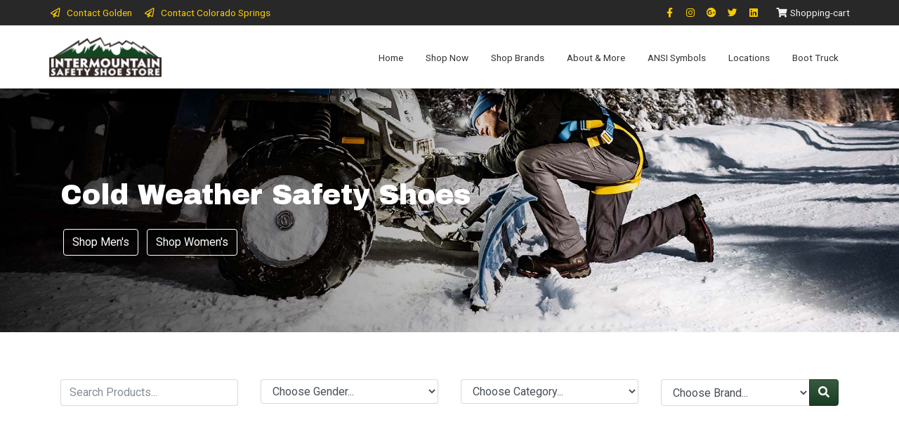

--- FILE ---
content_type: text/html;charset=UTF-8
request_url: https://intermountainsafetyshoe.com/Cold-Weather
body_size: 10289
content:

<!DOCTYPE html>
<html lang="en">
<head>
<meta charset="utf-8">
<meta http-equiv="X-UA-Compatible" content="IE=edge">
<meta name="viewport" content="width=device-width, height=device-height, initial-scale=1.0, user-scalable=0, minimum-scale=1.0, maximum-scale=1.0">
<title>Cold Weather | Intermountain Safety Shoe | Safety Shoes, Workbooks, & Footwear in Golden & Denver CO</title>
<link rel="canonical" href="https://intermountainsafetyshoe.com/Cold-Weather">
<meta name="description" content="Shop Intermountain Safety Shoe cold weather shoes">
<meta name="keywords" content="Cold Weather, ">
<meta name="author" content="Omnia Business Systems">
<link rel="shortcut icon" href="/userfiles/2221/interfavi.PNG">
<!-- Modified Bootstrap CSS -->
<link href="/sass/src/css/2221.css?t=060130" rel="stylesheet">
<!-- Google Fonts CSS -->
<link href="//fonts.googleapis.com/css?family=Roboto:400,400" rel="stylesheet" type="text/css">
<link href="//fonts.googleapis.com/css?family=Archivo+Black:400,400" rel="stylesheet" type="text/css">
<link href="/css/omnia.css" rel="stylesheet">
<script src="https://code.jquery.com/jquery-2.2.4.min.js" integrity="sha256-BbhdlvQf/xTY9gja0Dq3HiwQF8LaCRTXxZKRutelT44=" crossorigin="anonymous"></script>
<script src="//ajax.googleapis.com/ajax/libs/jqueryui/1.12.0/jquery-ui.min.js"></script>
<link href="//ajax.googleapis.com/ajax/libs/jqueryui/1.12.0/themes/base/jquery-ui.css" rel="stylesheet">
<script src="https://stackpath.bootstrapcdn.com/bootstrap/4.4.1/js/bootstrap.bundle.min.js?v=060130"></script>
<script src="//cdnjs.cloudflare.com/ajax/libs/wow/1.1.2/wow.min.js"></script>
<script src="https://maps.googleapis.com/maps/api/js?key=AIzaSyApFqMwkWdCNgafvf2aWGop2NoJxYJORr8&libraries=places"></script>
<style>
.signedIn{display:none!important}
.signedOut{display:block!important}
</style>
<link href="/css/additionalStyles.cfm?pageid=54432&siteid=2221&v=1&ref=product" type="text/css" rel="stylesheet" id="additionalStylesLink">
<!-- Global site tag (gtag.js) - Google Analytics -->
<script async src="https://www.googletagmanager.com/gtag/js?id=G-9RZZG2B996"></script>
<script>
window.dataLayer = window.dataLayer || [];
function gtag(){dataLayer.push(arguments);}
gtag('js', new Date());
gtag('config', 'G-9RZZG2B996');
</script>
<script type="application/ld+json">
          {
            "@context": "http://schema.org",
            "@type": "Organization",
            "name": "Intermountain Safety Shoe Store",
            "url": "intermountainsafetyshoe.com",
            "logo": "/userfiles/2221/images/logo.png",
            "contactPoint": {
              "@type": "ContactPoint",
              "contactType" : "customer service"
              , "telephone":" (303) 278-2871"
              , "faxNumber":"(303) 278-2041"
              , "email":"chad@intermountainsafetyshoe.com"
              , "hoursAvailable":"Monday – Friday: 7am to 6pm and Saturday: 9am to 4pm"
            },
            "address": {
              "@type": "PostalAddress",
              "addressLocality": "",
              "addressRegion": "Golden",
              "postalCode": "80403",
              "streetAddress": " 15400 W. 44th Avenue Golden"
            },
            "sameAs": [
              ""
              , "https://www.facebook.com/Intermountain-safety-shoes-237593736416232/"
              , "https://www.yelp.com/biz/intermountain-safety-shoe-store-golden"
              , "tripadvisor.com"
              , "twitter.com"
              , "youtube.com"
              , "linkedin.com"
              , "bbb.com"
              , "zillow.com"
              , "pinterest.com"
              , "instagram.com"
            ]
          }
          </script><style>
	.product-image {
	padding-bottom: 100%;
	width: 100%;
	background-position: center !important;
	background-size: cover !important; 
	position: relative;
	}
	.add-to-container {
	position: absolute;
	top: 5px;
	right: 5px;
	}
	.directEdit { position: absolute; top: 1rem; right: 1rem; width: 20px; height: 20px; opacity: 1; z-index: 999; } 
	.directEdit:hover .fas {
		color: var(--primary)!important;
	}
</style>
	
<script src="/js/global_products.js" type="text/javascript"></script></head>
<body>
<div class="oms-wrapper">
<header class="omsHeader">
</header>
<style data-id="5">
/* Navbar */
.omsNav {
transition: 0.20s all;
}
.omsNav,
.omsNav .navbar-nav .nav-link,
.omsNav .navbar-nav .dropdown-item {
padding-right: 1rem;
padding-left: 1rem;
font-size: 0.85rem;
}
.omsNav .nav.navbar-nav {
margin: 0 0 0 auto;
text-align: right;
}
@media (max-width: 991px) {
.omsNav .nav.navbar-nav {
background: var(--light);
padding: 0.5rem 1rem;
margin: 0.5rem 0 1rem 0;
}
.omsNav .nav.navbar-nav .dropdown-menu {
text-align: right;
}
}
.omsNav.bg-invisible a:not(.dropdown-item),
.omsNav.bg-invisible .navbar-nav .nav-link:not(.dropdown-item) {
color: var(--white);
}
/* Logo */
.omsNav .navbar-brand img {
width: 120px;
}
@media (min-width: 992px) {
.omsNav .navbar-brand img {
width: 160px;
}
}
/* Navbar Dark Config */
.navbar-dark,
.navbar-dark a:not(.dropdown-item),
.navbar-dark .navbar-nav .nav-link {
color: var(--white);
}
/* Navbar Primary Config */
.navbar-primary,
.navbar-primary a:not(.dropdown-item),
.navbar-primary .navbar-nav .nav-link {
color: var(--white);
}
/* Navbar Light Config */
.navbar-light,
.navbar-light a:not(.dropdown-item),
.navbar-light .navbar-nav .nav-link {
color: var(--initial);
}
</style>
<nav class="fixed-top bg-white navbar-light omsNav p-0 shadow" data-id="5">
<!-- Pre Navigation -->
<div class="pre-nav w-100 d-flex px-3 py-2 justify-content-between border-bottom bg-dark" data-original-title="" title="">
<div class="container px-0" data-original-title="" title="">
<div class="row" data-original-title="" title="">
<div class="col-12 d-flex align-items-center justify-content-between" data-original-title="" title="">
<!-- Begin Call To Action Links --->
<div class="d-none d-sm-flex align-items-center justify-content-around" data-original-title="" title="">
<a href="/Golden-Colorado" class="text-center mr-3 text-primary-alt" data-original-title="" title="">
<i class="far fa-paper-plane fa-fw mr-2"></i>Contact Golden
</a>
<a href="/Colorado-Springs" class="text-center mr-3 text-primary-alt" data-original-title="" title="">
<i class="far fa-paper-plane fa-fw mr-2"></i>Contact Colorado Springs
</a>
</div>
<!-- End Call To Action Links --->
<!-- Begin Social Icons --->
<div class="d-flex align-items-center justify-content-end flex-shrink-2" data-original-title="" title="">
<a href="https://www.facebook.com/Intermountain-safety-shoes-237593736416232/" target="blank" class="d-none d-md-flex align-items-center justify-content-center text-primary-alt" style="width: 30px; height: 20px;" data-original-title="" title="">
<i class="fab fa-facebook-f fa-fw"></i>
</a>
<a href="http://instagram.com" target="blank" class="d-none d-md-flex align-items-center justify-content-center text-primary-alt" style="width: 30px; height: 20px;" data-original-title="" title="">
<i class="fab fa-instagram fa-fw"></i>
</a>
<a href="https://www.google.com/maps/place/Intermountain+Safety+Shoe+Store/@39.7758333,-105.1725,15z/data=!4m5!3m4!1s0x0:0x2779cdc3e0ea3419!8m2!3d39.7758333!4d-105.1725]" target="blank" class="d-none d-md-flex align-items-center justify-content-center text-primary-alt" style="width: 30px; height: 20px;" data-original-title="" title="">
<i class="fab fa-google-plus fa-fw"></i>
</a>
<a href="http://twitter.com" target="blank" class="d-none d-md-flex align-items-center justify-content-center text-primary-alt" style="width: 30px; height: 20px;" data-original-title="" title="">
<i class="fab fa-twitter fa-fw"></i>
</a>
<a href="http://linkedin.com" target="blank" class="d-none d-md-flex align-items-center justify-content-center text-primary-alt" style="width: 30px; height: 20px;" data-original-title="" title="">
<i class="fab fa-linkedin fa-fw"></i>
</a>
<a class="ml-0 ml-sm-3 text-light" href="/cart" title="" data-original-title=""><i class="fas fa-shopping-cart fa-fw mr-1"></i>Shopping-cart</a>
</div>
<!-- End Social Icons --->
</div>
</div>
</div>
</div>
<nav class="navbar navbar-expand-lg">
<div class="container px-0" data-original-title="" title="">
<a class="navbar-brand py-2 px-lg-0" href="/home" style="position: relative;" data-original-title="" title=""><img alt='Intermountain Safety Shoe Store logo' class='img-fluid' src='/userfiles/2221/images/logo.png'></a>
<button aria-controls="omsDefaultNav" aria-expanded="false" aria-label="Toggle navigation" class="navbar-toggler collapsed p-2" data-target="#omsDefaultNav" data-toggle="collapse" type="button">
<i class="fas fa-bars fa-1x fa-fw d-flex align-items-center justify-content-center text-primary-alt" style="font-size: 1.25rem; width: 25px; height: 23px;"></i>
</button>
<div class="collapse navbar-collapse" id="omsDefaultNav" data-original-title="" title="">
<ul class="nav navbar-nav">
<li class="nav-item"><!--nav-item dropdown class to li---->
<a class="nav-link" href="//intermountainsafetyshoe.com/Home" data-level="1">Home</a>
</li>
<li class="nav-item dropdown"><!--nav-item dropdown class to li---->
<a class="nav-link dropdown-toggle" href="javascript: void(0)" aria-haspopup="true" aria-expanded="false" data-toggle="dropdown" data-level="1">Shop Now</a>
<div class="dropdown-menu">
<a class="dropdown-item" href="//intermountainsafetyshoe.com/Mens" data-level="2">Mens</a>
<a class="dropdown-item" href="//intermountainsafetyshoe.com/Womens" data-level="2">Womens</a>
<a class="dropdown-item" href="//intermountainsafetyshoe.com/Boots" data-level="2">Boots</a>
<a class="dropdown-item" href="//intermountainsafetyshoe.com/Athletic" data-level="2">Athletic</a>
<a class="dropdown-item" href="//intermountainsafetyshoe.com/Accessories" data-level="2">Accessories</a>
<a class="dropdown-item" href="//intermountainsafetyshoe.com/Other" data-level="2">Other</a>
<a class="dropdown-item" href="//intermountainsafetyshoe.com/Construction" data-level="2">Construction</a>
<a class="dropdown-item" href="//intermountainsafetyshoe.com/Cold-Weather" data-level="2">Cold Weather</a>
<a class="dropdown-item" href="//intermountainsafetyshoe.com/Warehouse" data-level="2">Warehouse</a>
<a class="dropdown-item" href="//intermountainsafetyshoe.com/CDOT" data-level="2">CDOT</a>
</div>
</li>
<li class="nav-item dropdown"><!--nav-item dropdown class to li---->
<a class="nav-link dropdown-toggle" href="javascript: void(0)" aria-haspopup="true" aria-expanded="false" data-toggle="dropdown" data-level="1">Shop Brands</a>
<div class="dropdown-menu">
<a class="dropdown-item" href="//intermountainsafetyshoe.com/Ariat" data-level="2">Ariat</a>
<a class="dropdown-item" href="//intermountainsafetyshoe.com/Avenger" data-level="2">Avenger</a>
<a class="dropdown-item" href="//intermountainsafetyshoe.com/Carhartt" data-level="2">Carhartt</a>
<a class="dropdown-item" href="//intermountainsafetyshoe.com/CAROLINA" data-level="2">CAROLINA</a>
<a class="dropdown-item" href="//intermountainsafetyshoe.com/CAT" data-level="2">CAT</a>
<a class="dropdown-item" href="//intermountainsafetyshoe.com/Danner" data-level="2">Danner</a>
<a class="dropdown-item" href="//intermountainsafetyshoe.com/Brunt" data-level="2">Brunt</a>
<a class="dropdown-item" href="//intermountainsafetyshoe.com/Double-H" data-level="2">Double H</a>
<a class="dropdown-item" href="//intermountainsafetyshoe.com/Florsheim" data-level="2">Florsheim</a>
<a class="dropdown-item" href="//intermountainsafetyshoe.com/Georgia" data-level="2">Georgia</a>
<a class="dropdown-item" href="//intermountainsafetyshoe.com/Intermountain-Safety-Shoe-Store" data-level="2">Intermountain Safety Shoe Store</a>
<a class="dropdown-item" href="//intermountainsafetyshoe.com/Iron-Age" data-level="2">Iron Age</a>
<a class="dropdown-item" href="//intermountainsafetyshoe.com/KEEN" data-level="2">KEEN</a>
<a class="dropdown-item" href="//intermountainsafetyshoe.com/Knapp" data-level="2">Knapp</a>
<a class="dropdown-item" href="//intermountainsafetyshoe.com/Matterhorn" data-level="2">Matterhorn</a>
<a class="dropdown-item" href="//intermountainsafetyshoe.com/Maxi-Flex" data-level="2">Maxi-Flex</a>
<a class="dropdown-item" href="//intermountainsafetyshoe.com/Muck" data-level="2">Muck</a>
<a class="dropdown-item" href="//intermountainsafetyshoe.com/Nautilus" data-level="2">Nautilus</a>
<a class="dropdown-item" href="//intermountainsafetyshoe.com/New-Balance" data-level="2">New Balance</a>
<a class="dropdown-item" href="//intermountainsafetyshoe.com/Obenaufs" data-level="2">Obenauf's</a>
<a class="dropdown-item" href="//intermountainsafetyshoe.com/Onguard" data-level="2">Onguard</a>
<a class="dropdown-item" href="//intermountainsafetyshoe.com/Overshoe" data-level="2">Overshoe</a>
<a class="dropdown-item" href="//intermountainsafetyshoe.com/Powerstep" data-level="2">Powerstep</a>
<a class="dropdown-item" href="//intermountainsafetyshoe.com/Puma" data-level="2">Puma</a>
<a class="dropdown-item" href="//intermountainsafetyshoe.com/Reebok?manufacturer=Reebok" data-level="2">Reebok</a>
<a class="dropdown-item" href="//intermountainsafetyshoe.com/Rockport?manufacturer=Rockport" data-level="2">Rockport</a>
<a class="dropdown-item" href="//intermountainsafetyshoe.com/Rocky?manufacturer=Rocky" data-level="2">Rocky</a>
<a class="dropdown-item" href="//intermountainsafetyshoe.com/Sof-Sole?manufacturer=Sof Sole" data-level="2">Sof Sole</a>
<a class="dropdown-item" href="//intermountainsafetyshoe.com/Terra?manufacturer=Terra" data-level="2">Terra</a>
<a class="dropdown-item" href="//intermountainsafetyshoe.com/Thorogood?manufacturer=Thorogood" data-level="2">Thorogood</a>
<a class="dropdown-item" href="//intermountainsafetyshoe.com/Timberland?manufacturer=Timberland" data-level="2">Timberland</a>
</div>
</li>
<li class="nav-item dropdown"><!--nav-item dropdown class to li---->
<a class="nav-link dropdown-toggle" href="javascript: void(0)" aria-haspopup="true" aria-expanded="false" data-toggle="dropdown" data-level="1">About & More</a>
<div class="dropdown-menu">
<a class="dropdown-item" href="//intermountainsafetyshoe.com/About" data-level="2">About</a>
<a class="dropdown-item" href="//intermountainsafetyshoe.com/Account-Application" data-level="2">Account Application</a>
<a class="dropdown-item" href="//intermountainsafetyshoe.com/Blog-News" data-level="2">Blog/News</a>
</div>
</li>
<li class="nav-item"><!--nav-item dropdown class to li---->
<a class="nav-link" href="//intermountainsafetyshoe.com/ANSI-Symbols" data-level="1">ANSI Symbols</a>
</li>
<li class="nav-item dropdown"><!--nav-item dropdown class to li---->
<a class="nav-link dropdown-toggle" href="javascript: void(0)" aria-haspopup="true" aria-expanded="false" data-toggle="dropdown" data-level="1">Locations</a>
<div class="dropdown-menu">
<a class="dropdown-item" href="//intermountainsafetyshoe.com/Colorado-Springs" data-level="2">Colorado Springs</a>
<a class="dropdown-item" href="//intermountainsafetyshoe.com/Golden-Colorado" data-level="2">Golden</a>
</div>
</li>
<li class="nav-item"><!--nav-item dropdown class to li---->
<a class="nav-link" href="//intermountainsafetyshoe.com/Boot-Truck" data-level="1">Boot Truck</a>
</li>
</ul>
</div>
</div>
</nav>
</nav>
<!-- Wrapper -->
<div class="wrapper wrapper-home wrapper- product-wrapper">
<div id="savecontent">
<section class="snipOuter py-10 parallax" data-id="59" id="oms_529" style="background-image: url(/userfiles/2221/images/banner-6.jpg); background-size: cover; background-position: center -19px; background-repeat: no-repeat; position: relative;">
<div class="container position-relative snip" style="z-index: 3;" data-original-title="" title="">
<div class="row" data-original-title="" title="">
<div class="col-12" data-original-title="" title="">
<h1 class="text-white mb-4">Cold Weather Safety Shoes</h1>
<a class="btn mx-1 btn-outline-white" data-btn="" data-original-title="" data-target="" data-toggle="" href="#" target="" title="">Shop Men's </a> <a class="btn mx-1 btn-outline-white" data-btn="" data-original-title="" data-target="" data-toggle="" href="#" target="" title="">Shop Women's </a>
</div>
</div>
</div>
</section>
<section class="snipOuter py-5" data-id="57" id="oms_660" style="background-position: left top; background-repeat: repeat; display: block;">
<div class="container snip" data-original-title="" title="">
<form action="/products-all" method="POST" class="row">
<div class="col-12 col-md-3" data-original-title="" title="">
<div class="form-group" data-original-title="" title="">
<input class="form-control" id="keyword" name="keyword" placeholder="Search Products..." type="search" value="">
</div>
</div>
<div class="col-12 col-md-3" data-original-title="" title="">
<div class="form-group" data-original-title="" title="">
<select class="form-control" name="model">
<option value="">Choose Gender...</option>
<option value="Men's">Men's</option>
<option value="Women's">Women's</option>
</select>
</div>
</div>
<div class="col-12 col-md-3" data-original-title="" title="">
<div class="form-group" data-original-title="" title="">
<select class="form-control" name="categoryid">
<option value="">Choose Category...</option>
<option value="776">10" Internal Met Guard Mining Boot</option>
<option value="775">10" Internal Met Guard Mining Boot Vibram Sole</option>
<option value="774">6" Internal Met Guard Waterproof</option>
<option value="769">6" Work Boot</option>
<option value="777">8" Boot</option>
<option value="780">8" Insulated 600G</option>
<option value="763">Athletic</option>
<option value="765">Boot</option>
<option value="761">Boot Care</option>
<option value="764">Boots</option>
<option value="11382">CDOT</option>
<option value="788">Cold Weather</option>
<option value="786">Construction </option>
<option value="779">Direct Attach insulated 200g</option>
<option value="770">Dress Casual</option>
<option value="760">Gloves</option>
<option value="778">Hightower 8" Alloy toe</option>
<option value="767">Hiker</option>
<option value="762">Insole</option>
<option value="768">Met Guard</option>
<option value="771">Slip-on</option>
<option value="772">Tracklayer 8" Insulated 400 g</option>
<option value="789">Warehouse</option>
</select>
</div>
</div>
<div class="col-12 col-md-3" data-original-title="" title="">
<div class="input-group" data-original-title="" title="">
<select class="form-control" name="manufacturer">
<option value="">Choose Brand...</option>
<option value="Ariat">Ariat</option>
<option value="Avenger">Avenger</option>
<option value="Baffin">Baffin</option>
<option value="Brunt">Brunt</option>
<option value="Carhartt">Carhartt</option>
<option value="CAROLINA">CAROLINA</option>
<option value="CAT">CAT</option>
<option value="Catapillar">Catapillar</option>
<option value="Caterpillar">Caterpillar</option>
<option value="Danner">Danner</option>
<option value="Doc Marten">Doc Marten</option>
<option value="Doc Martens">Doc Martens</option>
<option value="Double H">Double H</option>
<option value="Florsheim">Florsheim</option>
<option value="Georgia">Georgia</option>
<option value="Intermountain Safety Shoe Store">Intermountain Safety Shoe Store</option>
<option value="Iron Age">Iron Age</option>
<option value="KEEN">KEEN</option>
<option value="Knapp">Knapp</option>
<option value="Matterhorn">Matterhorn</option>
<option value="Maxi-Flex">Maxi-Flex</option>
<option value="Muck">Muck</option>
<option value="Nautilus">Nautilus</option>
<option value="New Balance">New Balance</option>
<option value="Obenauf's">Obenauf's</option>
<option value="Onguard">Onguard</option>
<option value="Overshoe">Overshoe</option>
<option value="Powerstep">Powerstep</option>
<option value="Puma">Puma</option>
<option value="Reebok">Reebok</option>
<option value="Rockport">Rockport</option>
<option value="Rocky">Rocky</option>
<option value="Sof Sole">Sof Sole</option>
<option value="Terra">Terra</option>
<option value="Thorogood">Thorogood</option>
<option value="Timberland">Timberland</option>
<option value="TWISTED X">TWISTED X</option>
</select>
<div class="input-group-append" data-original-title="" title="">
<button class="btn btn-primary" type="submit"><i class="fas fa-search"></i></button>
</div>
</div>
</div>
</form>
</div>
</div>
</section>
<section class="oms-products bg-light">
<div class="container-fluid fullProductsContainer py-5">
<div class="row productsRow justify-content-center">
<div id="productCard_21208" class="col-12 col-sm-6 col-lg-4 col-xl-3 d-flex my-3">
<form id="prodPageForm_21208" action="/Cart" method="post" enctype="application/x-www-form-urlencoded" class="h-100 d-flex justify-content-between w-100">
<input type="hidden" name="pid" id="pid_21208" value="21208">
<input type="hidden" name="price" id="price_21208" value="135.85">
<input type="hidden" name="referrer" id="referrer" value="Cold-Weather">
<div class="card shadow rounded mx-auto w-100" style="overflow: hidden;">
<div class="oms-product-img-container">
<a href="/products/21208/Avenger-Women-s-Framer-6-Insulated-Boot-Style-7130">
<div
style="background:url(/userfiles/2221/products/A7130%5F1%5F1024x1024%5F2x%5F4b45d17e%2D1755%2D466a%2D9adb%2De7bc49ee1468.png)"
class="product-image">
</div>
</a>
</div>
<div class="card-body d-flex flex-column justify-content-between">
<div class="container px-0 d-flex flex-column justify-content-between h-100">
<div class="row">
<div class="col-12">
<span class="product-title">
Avenger -Women's Framer 6" Insulated Boot Style #7130
</span>
</div>
<div class="col-12 price mb-3">
<span class="productPrice">
$135.85
</span>
</div>
<div class="col-12 optionsRow">
<label class="small">
Option:
</label>
<select style="font-size: 80%;" name="optionSelect" id="optionSelect_21208" class="form-control">
<option value="7.5"
selected="selected">7.5</option>
<option value="8"
>8</option>
<option value="8.5"
>8.5</option>
<option value="9"
>9</option>
<option value="9.5"
>9.5</option>
<option value="10"
>10</option>
<option value="11"
>11</option>
<option value="7"
>7</option>
<option value="6"
>6</option>
<option value="6.5"
>6.5</option>
</select>
</div>
<div class="col-12 optionsRow">
<label class="small">Style:</label>
<select style="font-size: 80%;" name="styleSelect" id="styleSelect_21208" class="form-control">
<option value="D - Medium" selected="selected">D - Medium</option>
<option value="EE - Wide">EE - Wide</option>
</select>
</div>
</div>
<div class="row">
<input type="hidden" name="addToCart" value="1">
<div class="col-12 mt-2">
<button id="prodPageCartBtn_21208" type="submit" name="addToCart" class="btn btn-primary btn-block btn-sm prodPageCartBtn " >
Add to Cart
</button>
</div>
<div class="col-12 mt-2">
<a href="/products/21208/Avenger-Women-s-Framer-6-Insulated-Boot-Style-7130" class="btn btn-primary btn-block btn-sm viewMoreDetailsBut">
Full Details
</a>
</div>
</div>
</div>
</div>
</div>
</form>
</div>
<div id="productCard_21374" class="col-12 col-sm-6 col-lg-4 col-xl-3 d-flex my-3">
<form id="prodPageForm_21374" action="/Cart" method="post" enctype="application/x-www-form-urlencoded" class="h-100 d-flex justify-content-between w-100">
<input type="hidden" name="pid" id="pid_21374" value="21374">
<input type="hidden" name="price" id="price_21374" value="218.85">
<input type="hidden" name="referrer" id="referrer" value="Cold-Weather">
<div class="card shadow rounded mx-auto w-100" style="overflow: hidden;">
<div class="oms-product-img-container">
<a href="/products/21374/Carolina-8-Insulated-Logger-Style-CA5821">
<div
style="background:url(/userfiles/2221/products/CA5821%2D900xauto.jpg)"
class="product-image">
</div>
</a>
</div>
<div class="card-body d-flex flex-column justify-content-between">
<div class="container px-0 d-flex flex-column justify-content-between h-100">
<div class="row">
<div class="col-12">
<span class="product-title">
Carolina - 8" Insulated Logger - Style #CA5821
</span>
</div>
<div class="col-12 price mb-3">
<span class="productPrice">
$218.85
</span>
</div>
<div class="col-12 optionsRow">
<label class="small">
Option:
</label>
<select style="font-size: 80%;" name="optionSelect" id="optionSelect_21374" class="form-control">
<option value="7.5"
selected="selected">7.5</option>
<option value="8"
>8</option>
<option value="8.5"
>8.5</option>
<option value="9"
>9</option>
<option value="9.5"
>9.5</option>
<option value="10"
>10</option>
<option value="10.5"
>10.5</option>
<option value="11"
>11</option>
<option value="11.5"
>11.5</option>
<option value="12"
>12</option>
<option value="13"
>13</option>
<option value="14"
>14</option>
<option value="15"
>15</option>
<option value="7"
>7</option>
</select>
</div>
<div class="col-12 optionsRow">
<label class="small">Style:</label>
<select style="font-size: 80%;" name="styleSelect" id="styleSelect_21374" class="form-control">
<option value="D - Medium" selected="selected">D - Medium</option>
<option value="EE - Wide">EE - Wide</option>
</select>
</div>
</div>
<div class="row">
<input type="hidden" name="addToCart" value="1">
<div class="col-12 mt-2">
<button id="prodPageCartBtn_21374" type="submit" name="addToCart" class="btn btn-primary btn-block btn-sm prodPageCartBtn " >
Add to Cart
</button>
</div>
<div class="col-12 mt-2">
<a href="/products/21374/Carolina-8-Insulated-Logger-Style-CA5821" class="btn btn-primary btn-block btn-sm viewMoreDetailsBut">
Full Details
</a>
</div>
</div>
</div>
</div>
</div>
</form>
</div>
<div id="productCard_21373" class="col-12 col-sm-6 col-lg-4 col-xl-3 d-flex my-3">
<form id="prodPageForm_21373" action="/Cart" method="post" enctype="application/x-www-form-urlencoded" class="h-100 d-flex justify-content-between w-100">
<input type="hidden" name="pid" id="pid_21373" value="21373">
<input type="hidden" name="price" id="price_21373" value="270.85">
<input type="hidden" name="referrer" id="referrer" value="Cold-Weather">
<div class="card shadow rounded mx-auto w-100" style="overflow: hidden;">
<div class="oms-product-img-container">
<a href="/products/21373/Carolina-8-Insulated-Logger-Style-CA7521">
<div
style="background:url(/userfiles/2221/products/CA7521%2D900xauto.jpg)"
class="product-image">
</div>
</a>
</div>
<div class="card-body d-flex flex-column justify-content-between">
<div class="container px-0 d-flex flex-column justify-content-between h-100">
<div class="row">
<div class="col-12">
<span class="product-title">
Carolina - 8" Insulated Logger - Style#CA7521
</span>
</div>
<div class="col-12 price mb-3">
<span class="productPrice">
$270.85
</span>
</div>
<div class="col-12 optionsRow">
<label class="small">
Option:
</label>
<select style="font-size: 80%;" name="optionSelect" id="optionSelect_21373" class="form-control">
<option value="7.5"
selected="selected">7.5</option>
<option value="8"
>8</option>
<option value="8.5"
>8.5</option>
<option value="9"
>9</option>
<option value="9.5"
>9.5</option>
<option value="10"
>10</option>
<option value="10.5"
>10.5</option>
<option value="11"
>11</option>
<option value="11.5"
>11.5</option>
<option value="12"
>12</option>
<option value="13"
>13</option>
<option value="14"
>14</option>
<option value="7"
>7</option>
</select>
</div>
<div class="col-12 optionsRow">
<label class="small">Style:</label>
<select style="font-size: 80%;" name="styleSelect" id="styleSelect_21373" class="form-control">
<option value="D - Medium" selected="selected">D - Medium</option>
<option value="EE - Wide">EE - Wide</option>
</select>
</div>
</div>
<div class="row">
<input type="hidden" name="addToCart" value="1">
<div class="col-12 mt-2">
<button id="prodPageCartBtn_21373" type="submit" name="addToCart" class="btn btn-primary btn-block btn-sm prodPageCartBtn " >
Add to Cart
</button>
</div>
<div class="col-12 mt-2">
<a href="/products/21373/Carolina-8-Insulated-Logger-Style-CA7521" class="btn btn-primary btn-block btn-sm viewMoreDetailsBut">
Full Details
</a>
</div>
</div>
</div>
</div>
</div>
</form>
</div>
<div id="productCard_21347" class="col-12 col-sm-6 col-lg-4 col-xl-3 d-flex my-3">
<form id="prodPageForm_21347" action="/Cart" method="post" enctype="application/x-www-form-urlencoded" class="h-100 d-flex justify-content-between w-100">
<input type="hidden" name="pid" id="pid_21347" value="21347">
<input type="hidden" name="price" id="price_21347" value="304.85">
<input type="hidden" name="referrer" id="referrer" value="Cold-Weather">
<div class="card shadow rounded mx-auto w-100" style="overflow: hidden;">
<div class="oms-product-img-container">
<a href="/products/21347/Danner-8-Vicious-Style-13874">
<div
style="background:url(/userfiles/2221/products/13874%2D300x300%5F823936b1%2D3221%2D44d1%2Da5ff%2D624d313920ec.jpg)"
class="product-image">
</div>
</a>
</div>
<div class="card-body d-flex flex-column justify-content-between">
<div class="container px-0 d-flex flex-column justify-content-between h-100">
<div class="row">
<div class="col-12">
<span class="product-title">
Danner - 8" Vicious - Style #13874
</span>
</div>
<div class="col-12 price mb-3">
<span class="productPrice">
$304.85
</span>
</div>
<div class="col-12 optionsRow">
<label class="small">
Option:
</label>
<select style="font-size: 80%;" name="optionSelect" id="optionSelect_21347" class="form-control">
<option value="7.5"
selected="selected">7.5</option>
<option value="8"
>8</option>
<option value="8.5"
>8.5</option>
<option value="9"
>9</option>
<option value="9.5"
>9.5</option>
<option value="10"
>10</option>
<option value="10.5"
>10.5</option>
<option value="11"
>11</option>
<option value="11.5"
>11.5</option>
<option value="12"
>12</option>
<option value="13"
>13</option>
<option value="14"
>14</option>
<option value="7"
>7</option>
</select>
</div>
<div class="col-12 optionsRow">
<label class="small">Style:</label>
<select style="font-size: 80%;" name="styleSelect" id="styleSelect_21347" class="form-control">
<option value="D - Medium" selected="selected">D - Medium</option>
<option value="EE - Wide">EE - Wide</option>
</select>
</div>
</div>
<div class="row">
<input type="hidden" name="addToCart" value="1">
<div class="col-12 mt-2">
<button id="prodPageCartBtn_21347" type="submit" name="addToCart" class="btn btn-primary btn-block btn-sm prodPageCartBtn " >
Add to Cart
</button>
</div>
<div class="col-12 mt-2">
<a href="/products/21347/Danner-8-Vicious-Style-13874" class="btn btn-primary btn-block btn-sm viewMoreDetailsBut">
Full Details
</a>
</div>
</div>
</div>
</div>
</div>
</form>
</div>
<div id="productCard_21280" class="col-12 col-sm-6 col-lg-4 col-xl-3 d-flex my-3">
<form id="prodPageForm_21280" action="/Cart" method="post" enctype="application/x-www-form-urlencoded" class="h-100 d-flex justify-content-between w-100">
<input type="hidden" name="pid" id="pid_21280" value="21280">
<input type="hidden" name="price" id="price_21280" value="369.85">
<input type="hidden" name="referrer" id="referrer" value="Cold-Weather">
<div class="card shadow rounded mx-auto w-100" style="overflow: hidden;">
<div class="oms-product-img-container">
<a href="/products/21280/Danner-Quarry-Style-17321">
<div
style="background:url(/userfiles/2221/products/17321.jpg)"
class="product-image">
</div>
</a>
</div>
<div class="card-body d-flex flex-column justify-content-between">
<div class="container px-0 d-flex flex-column justify-content-between h-100">
<div class="row">
<div class="col-12">
<span class="product-title">
Danner - Quarry - Style #17321
</span>
</div>
<div class="col-12 price mb-3">
<span class="productPrice">
$369.85
</span>
</div>
<div class="col-12 optionsRow">
<label class="small">
Option:
</label>
<select style="font-size: 80%;" name="optionSelect" id="optionSelect_21280" class="form-control">
<option value="8"
selected="selected">8</option>
<option value="8.5"
>8.5</option>
<option value="9"
>9</option>
<option value="9.5"
>9.5</option>
<option value="10"
>10</option>
<option value="10.5"
>10.5</option>
<option value="11"
>11</option>
<option value="11.5"
>11.5</option>
<option value="12"
>12</option>
<option value="13"
>13</option>
<option value="14"
>14</option>
<option value="15"
>15</option>
</select>
</div>
<div class="col-12 optionsRow">
<label class="small">Style:</label>
<select style="font-size: 80%;" name="styleSelect" id="styleSelect_21280" class="form-control">
<option value="D - Medium" selected="selected">D - Medium</option>
<option value="EE - Wide">EE - Wide</option>
</select>
</div>
</div>
<div class="row">
<input type="hidden" name="addToCart" value="1">
<div class="col-12 mt-2">
<button id="prodPageCartBtn_21280" type="submit" name="addToCart" class="btn btn-primary btn-block btn-sm prodPageCartBtn " >
Add to Cart
</button>
</div>
<div class="col-12 mt-2">
<a href="/products/21280/Danner-Quarry-Style-17321" class="btn btn-primary btn-block btn-sm viewMoreDetailsBut">
Full Details
</a>
</div>
</div>
</div>
</div>
</div>
</form>
</div>
<div id="productCard_21345" class="col-12 col-sm-6 col-lg-4 col-xl-3 d-flex my-3">
<form id="prodPageForm_21345" action="/Cart" method="post" enctype="application/x-www-form-urlencoded" class="h-100 d-flex justify-content-between w-100">
<input type="hidden" name="pid" id="pid_21345" value="21345">
<input type="hidden" name="price" id="price_21345" value="219.85">
<input type="hidden" name="referrer" id="referrer" value="Cold-Weather">
<div class="card shadow rounded mx-auto w-100" style="overflow: hidden;">
<div class="oms-product-img-container">
<a href="/products/21345/Muck-Arctic-Sport-Boot-Style-ASP-STL">
<div
style="background:url(/userfiles/2221/products/ASP%2DSTL%2DA%5F%5F80355.1463767497.1280.1280.jpg)"
class="product-image">
</div>
</a>
</div>
<div class="card-body d-flex flex-column justify-content-between">
<div class="container px-0 d-flex flex-column justify-content-between h-100">
<div class="row">
<div class="col-12">
<span class="product-title">
Muck - Arctic Sport Boot - Style #ASP-STL
</span>
</div>
<div class="col-12 price mb-3">
<span class="productPrice">
$219.85
</span>
</div>
<div class="col-12 optionsRow">
<label class="small">
Option:
</label>
<select style="font-size: 80%;" name="optionSelect" id="optionSelect_21345" class="form-control">
<option value="8"
selected="selected">8</option>
<option value="9"
>9</option>
<option value="10"
>10</option>
<option value="11"
>11</option>
<option value="12"
>12</option>
<option value="13"
>13</option>
<option value="14"
>14</option>
<option value="7"
>7</option>
</select>
</div>
<div class="col-12 optionsRow">
<label class="small">Style:</label>
<select style="font-size: 80%;" name="styleSelect" id="styleSelect_21345" class="form-control">
<option value="D - Medium" selected="selected">D - Medium</option>
</select>
</div>
</div>
<div class="row">
<input type="hidden" name="addToCart" value="1">
<div class="col-12 mt-2">
<button id="prodPageCartBtn_21345" type="submit" name="addToCart" class="btn btn-primary btn-block btn-sm prodPageCartBtn " >
Add to Cart
</button>
</div>
<div class="col-12 mt-2">
<a href="/products/21345/Muck-Arctic-Sport-Boot-Style-ASP-STL" class="btn btn-primary btn-block btn-sm viewMoreDetailsBut">
Full Details
</a>
</div>
</div>
</div>
</div>
</div>
</form>
</div>
<div id="productCard_21378" class="col-12 col-sm-6 col-lg-4 col-xl-3 d-flex my-3">
<form id="prodPageForm_21378" action="/Cart" method="post" enctype="application/x-www-form-urlencoded" class="h-100 d-flex justify-content-between w-100">
<input type="hidden" name="pid" id="pid_21378" value="21378">
<input type="hidden" name="price" id="price_21378" value="260.85">
<input type="hidden" name="referrer" id="referrer" value="Cold-Weather">
<div class="card shadow rounded mx-auto w-100" style="overflow: hidden;">
<div class="oms-product-img-container">
<a href="/products/21378/Terra-Crossbow-Style-915605">
<div
style="background:url(/userfiles/2221/products/Crossbow.jpg)"
class="product-image">
</div>
</a>
</div>
<div class="card-body d-flex flex-column justify-content-between">
<div class="container px-0 d-flex flex-column justify-content-between h-100">
<div class="row">
<div class="col-12">
<span class="product-title">
Terra - Crossbow - Style #915605
</span>
</div>
<div class="col-12 price mb-3">
<span class="productPrice">
$260.85
</span>
</div>
<div class="col-12 optionsRow">
<label class="small">
Option:
</label>
<select style="font-size: 80%;" name="optionSelect" id="optionSelect_21378" class="form-control">
<option value="8"
selected="selected">8</option>
<option value="9"
>9</option>
<option value="10"
>10</option>
<option value="11"
>11</option>
<option value="12"
>12</option>
<option value="13"
>13</option>
<option value="14"
>14</option>
<option value="15"
>15</option>
<option value="7"
>7</option>
<option value="5"
>5</option>
<option value="6"
>6</option>
<option value="4"
>4</option>
</select>
</div>
<div class="col-12 optionsRow">
<label class="small">Style:</label>
<select style="font-size: 80%;" name="styleSelect" id="styleSelect_21378" class="form-control">
<option value="D - Medium" selected="selected">D - Medium</option>
</select>
</div>
</div>
<div class="row">
<input type="hidden" name="addToCart" value="1">
<div class="col-12 mt-2">
<button id="prodPageCartBtn_21378" type="submit" name="addToCart" class="btn btn-primary btn-block btn-sm prodPageCartBtn " >
Add to Cart
</button>
</div>
<div class="col-12 mt-2">
<a href="/products/21378/Terra-Crossbow-Style-915605" class="btn btn-primary btn-block btn-sm viewMoreDetailsBut">
Full Details
</a>
</div>
</div>
</div>
</div>
</div>
</form>
</div>
<div id="productCard_21310" class="col-12 col-sm-6 col-lg-4 col-xl-3 d-flex my-3">
<form id="prodPageForm_21310" action="/Cart" method="post" enctype="application/x-www-form-urlencoded" class="h-100 d-flex justify-content-between w-100">
<input type="hidden" name="pid" id="pid_21310" value="21310">
<input type="hidden" name="price" id="price_21310" value="190.85">
<input type="hidden" name="referrer" id="referrer" value="Cold-Weather">
<div class="card shadow rounded mx-auto w-100" style="overflow: hidden;">
<div class="oms-product-img-container">
<a href="/products/21310/Timberland-PRO-reg-Direct-Attach-8-Style-26002">
<div
style="background:url(/userfiles/2221/products/TB026002713%5Falt5.jpg)"
class="product-image">
</div>
</a>
</div>
<div class="card-body d-flex flex-column justify-content-between">
<div class="container px-0 d-flex flex-column justify-content-between h-100">
<div class="row">
<div class="col-12">
<span class="product-title">
Timberland PRO&reg; - Direct Attach 8" - Style #26002
</span>
</div>
<div class="col-12 price mb-3">
<span class="productPrice">
$190.85
</span>
</div>
<div class="col-12 optionsRow">
<label class="small">
Option:
</label>
<select style="font-size: 80%;" name="optionSelect" id="optionSelect_21310" class="form-control">
<option value="7.5"
selected="selected">7.5</option>
<option value="8"
>8</option>
<option value="8.5"
>8.5</option>
<option value="9"
>9</option>
<option value="9.5"
>9.5</option>
<option value="10"
>10</option>
<option value="10.5"
>10.5</option>
<option value="11"
>11</option>
<option value="11.5"
>11.5</option>
<option value="12"
>12</option>
<option value="13"
>13</option>
<option value="14"
>14</option>
<option value="15"
>15</option>
<option value="7"
>7</option>
</select>
</div>
<div class="col-12 optionsRow">
<label class="small">Style:</label>
<select style="font-size: 80%;" name="styleSelect" id="styleSelect_21310" class="form-control">
<option value="D - Medium" selected="selected">D - Medium</option>
<option value="EE - Wide">EE - Wide</option>
</select>
</div>
</div>
<div class="row">
<input type="hidden" name="addToCart" value="1">
<div class="col-12 mt-2">
<button id="prodPageCartBtn_21310" type="submit" name="addToCart" class="btn btn-primary btn-block btn-sm prodPageCartBtn " >
Add to Cart
</button>
</div>
<div class="col-12 mt-2">
<a href="/products/21310/Timberland-PRO-reg-Direct-Attach-8-Style-26002" class="btn btn-primary btn-block btn-sm viewMoreDetailsBut">
Full Details
</a>
</div>
</div>
</div>
</div>
</div>
</form>
</div>
<div id="productCard_21294" class="col-12 col-sm-6 col-lg-4 col-xl-3 d-flex my-3">
<form id="prodPageForm_21294" action="/Cart" method="post" enctype="application/x-www-form-urlencoded" class="h-100 d-flex justify-content-between w-100">
<input type="hidden" name="pid" id="pid_21294" value="21294">
<input type="hidden" name="price" id="price_21294" value="255.85">
<input type="hidden" name="referrer" id="referrer" value="Cold-Weather">
<div class="card shadow rounded mx-auto w-100" style="overflow: hidden;">
<div class="oms-product-img-container">
<a href="/products/21294/Timberland-PRO-reg-8-Insulated-Boondock-Style-89628">
<div
style="background:url(/userfiles/2221/products/boondock.png)"
class="product-image">
</div>
</a>
</div>
<div class="card-body d-flex flex-column justify-content-between">
<div class="container px-0 d-flex flex-column justify-content-between h-100">
<div class="row">
<div class="col-12">
<span class="product-title">
Timberland PRO&reg; 8" Insulated Boondock - Style #89628
</span>
</div>
<div class="col-12 price mb-3">
<span class="productPrice">
$255.85
</span>
</div>
<div class="col-12 optionsRow">
<label class="small">
Option:
</label>
<select style="font-size: 80%;" name="optionSelect" id="optionSelect_21294" class="form-control">
<option value="7.5"
selected="selected">7.5</option>
<option value="8"
>8</option>
<option value="8.5"
>8.5</option>
<option value="9"
>9</option>
<option value="9.5"
>9.5</option>
<option value="10"
>10</option>
<option value="10.5"
>10.5</option>
<option value="11"
>11</option>
<option value="11.5"
>11.5</option>
<option value="12"
>12</option>
<option value="13"
>13</option>
<option value="14"
>14</option>
<option value="15"
>15</option>
<option value="7"
>7</option>
</select>
</div>
<div class="col-12 optionsRow">
<label class="small">Style:</label>
<select style="font-size: 80%;" name="styleSelect" id="styleSelect_21294" class="form-control">
<option value="D - Medium" selected="selected">D - Medium</option>
<option value="EE - Wide">EE - Wide</option>
</select>
</div>
</div>
<div class="row">
<input type="hidden" name="addToCart" value="1">
<div class="col-12 mt-2">
<button id="prodPageCartBtn_21294" type="submit" name="addToCart" class="btn btn-primary btn-block btn-sm prodPageCartBtn " >
Add to Cart
</button>
</div>
<div class="col-12 mt-2">
<a href="/products/21294/Timberland-PRO-reg-8-Insulated-Boondock-Style-89628" class="btn btn-primary btn-block btn-sm viewMoreDetailsBut">
Full Details
</a>
</div>
</div>
</div>
</div>
</div>
</form>
</div>
<div id="productCard_21278" class="col-12 col-sm-6 col-lg-4 col-xl-3 d-flex my-3">
<form id="prodPageForm_21278" action="/Cart" method="post" enctype="application/x-www-form-urlencoded" class="h-100 d-flex justify-content-between w-100">
<input type="hidden" name="pid" id="pid_21278" value="21278">
<input type="hidden" name="price" id="price_21278" value="175.85">
<input type="hidden" name="referrer" id="referrer" value="Cold-Weather">
<div class="card shadow rounded mx-auto w-100" style="overflow: hidden;">
<div class="oms-product-img-container">
<a href="/products/21278/TIMBERLAND-PRO-reg-Women-s-DIRECT-ATTACH-6-Style-A2QVU">
<div
style="background:url(/userfiles/2221/products/TB0A1KJ8231%5Falt5.jpg)"
class="product-image">
</div>
</a>
</div>
<div class="card-body d-flex flex-column justify-content-between">
<div class="container px-0 d-flex flex-column justify-content-between h-100">
<div class="row">
<div class="col-12">
<span class="product-title">
TIMBERLAND PRO&reg; Women's DIRECT ATTACH 6" Style - #A2QVU
<span class="text-danger soldBanner">(Sold Out)</span>
</span>
</div>
<div class="col-12 price mb-3">
<span class="productPrice">
$175.85
</span>
</div>
<div class="col-12 optionsRow">
<label class="small">
Option:
</label>
<select style="font-size: 80%;" name="optionSelect" id="optionSelect_21278" class="form-control">
<option value="7.5"
selected="selected">7.5</option>
<option value="8"
>8</option>
<option value="8.5"
>8.5</option>
<option value="9"
>9</option>
<option value="9.5"
>9.5</option>
<option value="10"
>10</option>
<option value="11"
>11</option>
<option value="7"
>7</option>
<option value="6"
>6</option>
<option value="6.5"
>6.5</option>
<option value="5.5"
>5.5</option>
</select>
</div>
<div class="col-12 optionsRow">
<label class="small">Style:</label>
<select style="font-size: 80%;" name="styleSelect" id="styleSelect_21278" class="form-control">
<option value="D - Medium" selected="selected">D - Medium</option>
</select>
</div>
</div>
<div class="row">
<input type="hidden" name="addToCart" value="1">
<div class="col-12 mt-2">
<button id="prodPageCartBtn_21278" type="submit" name="addToCart" class="btn btn-primary btn-block btn-sm prodPageCartBtn disabled" disabled>
Add to Cart
</button>
</div>
<div class="col-12 mt-2">
<a href="/products/21278/TIMBERLAND-PRO-reg-Women-s-DIRECT-ATTACH-6-Style-A2QVU" class="btn btn-primary btn-block btn-sm viewMoreDetailsBut">
Full Details
</a>
</div>
</div>
</div>
</div>
</div>
</form>
</div>
</div>
</div> <!-- / .container -->
</section>
</div>
</div> <!-- / .wrapper -->
<!-- daldals -->
<div id="contactEmailSignup" class="modal fade" role="dialog" data-original-title="" title="">
<div class="modal-dialog" data-original-title="" title="">
<div class="modal-content" data-original-title="" title="">
<div class="modal-header bg-primary" data-original-title="" title="">
<h4 class="modal-title text-white">Sign Up For Promotions &amp; Specials</h4>
<button type="button" class="close" data-dismiss="modal"><i class="fas fa-times-circle fa-1x"></i></button>
</div>
<div class="modal-body" data-original-title="" title="">
<p>Please fill out your information below to receive sweet deals and promotions from Intermountain Safety Show Store!</p>
<form role="form" id="tForm_3129"method="post" enctype="application/x-www-form-urlencoded" action="/submitForm.cfm">
<input type="hidden" name="formsc" id="formsc_3129" value="FORM_KLHTGJP2">
<input type="hidden" name="capval" id="capval_3129" value="6B763D70323ADBB5D09AB8AC9475B5FE7AB3A870B3A6">
<input type="hidden" name="honeypot" id="honeypot_3129">
<input type="hidden" name="source" id="source_3129_3129" value="Direct">
<div class="form-group">
<input placeholder="First Name *" class="form-control" name="FIRSTNAME" id="field_FIRSTNAME_3129" type="text" maxlength="100" required>
</div>
<div class="form-group">
<input placeholder="Last Name *" class="form-control" name="LASTNAME" id="field_LASTNAME_3129" type="text" maxlength="100" required>
</div>
<div class="form-group">
<input placeholder="Email Address *" class="form-control" name="EMAILADDRESS" id="field_EMAILADDRESS_3129" type="email" maxlength="100" required>
</div>
<div class="form-captcha w-100 d-block">
<div class="form-control text-center">
<img src="/images/numbers/nueve.png" class="p-1" style="height: 20px;"><img src="/images/numbers/plus.png" class="p-1" style="height: 20px;"><img src="/images/numbers/dos.png" class="p-1" style="height: 20px;">
</div>
</div>
<div class="form-captcha w-100 d-block">
<input type="text" name="antispam" id="antispam" class="form-control my-2" maxlength="2" required="" placeholder="Answer the above to help eliminate spam">
</div>
<button class="btn btn-primary" name="submitForm" id="submitForm_3129" type="submit">Submit</button>
</form>
</div>
<div class="modal-footer" data-original-title="" title="">
<button type="button" class="btn btn-light" data-dismiss="modal">Close</button>
</div>
</div>
</div>
</div>
<div id="emailModal" class="modal fade" role="dialog" data-original-title="" title="">
<div class="modal-dialog" data-original-title="" title="">
<div class="modal-content" data-original-title="" title="">
<div class="modal-header bg-primary" data-original-title="" title="">
<h4 class="modal-title text-white">Join Mailing List</h4>
<button type="button" class="close" data-dismiss="modal"><i class="fas fa-times-circle fa-1x"></i></button>
</div>
<div class="modal-body" data-original-title="" title="">
<form role="form" id="tForm_2739"method="post" enctype="application/x-www-form-urlencoded" action="/submitForm.cfm">
<input type="hidden" name="formsc" id="formsc_2739" value="">
<input type="hidden" name="capval" id="capval_2739" value="6B763D70323ADBB5D09AB8AC9475B5FE79B3A870B3A6">
<input type="hidden" name="honeypot" id="honeypot_2739">
<input type="hidden" name="source" id="source_2739_2739" value="Direct">
<button class="btn btn-primary" name="submitForm" id="submitForm_2739" type="submit">Submit</button>
</form></div>
<div class="modal-footer" data-original-title="" title="">
<button type="button" class="btn btn-light" data-dismiss="modal">Close</button>
</div>
</div>
</div>
</div>
<!--Footer-->
<footer class="omsFooter ">
<div class="product-details-page-container">
<section class="snipOuter oms-footer py-5 bg-dark" id="oms_3312321">
<style type="text/css">.oms-footer .navbar-nav .nav-link {
padding: 1px 0;
}
.oms-footer .copyright br {
display: none;
}
.oms-footer {
color: var(--white);
}
.oms-footer a:not(.dropdown-item) {
color: var(--white);
}
.oms-footer a:hover {
color: var(--primary-alt);
}
.oms-footer .copyright {
padding-top: 15px;
text-align: center;
}
.copyrightWrapper {
padding-top: 1rem!important;
padding-bottom: 1rem!important;
color: inherit!important;
background: var(--black)!important;
}
.copyrightWrapper a {
color: var(--white)!important;
}
.copyrightWrapper a:hover {
color: var(--primary-alt)!important;
}
h6 {color:var(--primary)!important;}
</style>
<div class="container snip" data-original-title="" title="">
<div class="row" data-original-title="" title="">
<div class="col-12 col-md-6 col-lg-3 my-3" data-original-title="" title="">
<h6 class="text-primary-alt">Intermountain Safety Shoe Store</h6>
<p>InterMountain Safety Shoe Store is the leading supplier of safety footwear and clothing in Colorado&nbsp;for over 40 years.</p>
<div class="d-flex flex-row" data-original-title="" title="">
<div class="social-facebook" data-original-title="" title=""><strong><a class="d-flex align-items-center justify-content-center mr-1 mr-lg-2 border border-primary rounded-circle text-primary-alt" data-original-title="" href="https://www.facebook.com/Intermountain-safety-shoes-237593736416232/" style="width: 30px; height: 30px;" target="blank" title=""><i class="fab fa-facebook"></i> </a></strong></div>
<div class="social-instagram" data-original-title="" title=""><strong><a class="d-flex align-items-center justify-content-center mr-1 mr-lg-2 border border-primary rounded-circle text-primary-alt" data-original-title="" href="http://instagram.com" style="width: 30px; height: 30px;" target="blank" title=""><i class="fab fa-instagram"></i> </a></strong></div>
<div class="social-twitter" data-original-title="" title=""><strong><a class="d-flex align-items-center justify-content-center mr-1 mr-lg-2 border border-primary rounded-circle text-primary-alt" data-original-title="" href="http://twitter.com" style="width: 30px; height: 30px;" target="blank" title=""><i class="fab fa-twitter"></i> </a></strong></div>
<div class="social-yelp" data-original-title="" title=""><strong><a class="d-flex align-items-center justify-content-center mr-1 mr-lg-2 border border-primary rounded-circle text-primary-alt" data-original-title="" href="https://www.yelp.com/biz/intermountain-safety-shoe-store-golden" style="width: 30px; height: 30px;" target="blank" title=""><i class="fab fa-yelp"></i> </a></strong></div>
<div class="social-youtube" data-original-title="" title=""><a class="d-flex align-items-center justify-content-center mr-1 mr-lg-2 border border-primary rounded-circle text-primary-alt" data-original-title="" href="http://youtube.com" style="width: 30px; height: 30px;" target="blank" title=""><i class="fab fa-youtube"></i> </a></div>
</div>
</div>
<div class="col-12 col-md-6 col-lg-3 my-3" data-original-title="" title="">
<h6 class="text-primary-alt">Navigation</h6>
<p><ul class="nav navbar-nav">
<li class="nav-item"><!--nav-item dropdown class to li---->
<a class="nav-link" href="//intermountainsafetyshoe.com/Home" data-level="1">Home</a>
</li>
<li class="nav-item dropdown"><!--nav-item dropdown class to li---->
<a class="nav-link dropdown-toggle" href="javascript: void(0)" aria-haspopup="true" aria-expanded="false" data-toggle="dropdown" data-level="1">Shop Now</a>
<div class="dropdown-menu">
<a class="dropdown-item" href="//intermountainsafetyshoe.com/Mens" data-level="2">Mens</a>
<a class="dropdown-item" href="//intermountainsafetyshoe.com/Womens" data-level="2">Womens</a>
<a class="dropdown-item" href="//intermountainsafetyshoe.com/Boots" data-level="2">Boots</a>
<a class="dropdown-item" href="//intermountainsafetyshoe.com/Athletic" data-level="2">Athletic</a>
<a class="dropdown-item" href="//intermountainsafetyshoe.com/Accessories" data-level="2">Accessories</a>
<a class="dropdown-item" href="//intermountainsafetyshoe.com/Other" data-level="2">Other</a>
<a class="dropdown-item" href="//intermountainsafetyshoe.com/Construction" data-level="2">Construction</a>
<a class="dropdown-item" href="//intermountainsafetyshoe.com/Cold-Weather" data-level="2">Cold Weather</a>
<a class="dropdown-item" href="//intermountainsafetyshoe.com/Warehouse" data-level="2">Warehouse</a>
<a class="dropdown-item" href="//intermountainsafetyshoe.com/CDOT" data-level="2">CDOT</a>
</div>
</li>
<li class="nav-item dropdown"><!--nav-item dropdown class to li---->
<a class="nav-link dropdown-toggle" href="javascript: void(0)" aria-haspopup="true" aria-expanded="false" data-toggle="dropdown" data-level="1">Shop Brands</a>
<div class="dropdown-menu">
<a class="dropdown-item" href="//intermountainsafetyshoe.com/Ariat" data-level="2">Ariat</a>
<a class="dropdown-item" href="//intermountainsafetyshoe.com/Avenger" data-level="2">Avenger</a>
<a class="dropdown-item" href="//intermountainsafetyshoe.com/Carhartt" data-level="2">Carhartt</a>
<a class="dropdown-item" href="//intermountainsafetyshoe.com/CAROLINA" data-level="2">CAROLINA</a>
<a class="dropdown-item" href="//intermountainsafetyshoe.com/CAT" data-level="2">CAT</a>
<a class="dropdown-item" href="//intermountainsafetyshoe.com/Danner" data-level="2">Danner</a>
<a class="dropdown-item" href="//intermountainsafetyshoe.com/Brunt" data-level="2">Brunt</a>
<a class="dropdown-item" href="//intermountainsafetyshoe.com/Double-H" data-level="2">Double H</a>
<a class="dropdown-item" href="//intermountainsafetyshoe.com/Florsheim" data-level="2">Florsheim</a>
<a class="dropdown-item" href="//intermountainsafetyshoe.com/Georgia" data-level="2">Georgia</a>
<a class="dropdown-item" href="//intermountainsafetyshoe.com/Intermountain-Safety-Shoe-Store" data-level="2">Intermountain Safety Shoe Store</a>
<a class="dropdown-item" href="//intermountainsafetyshoe.com/Iron-Age" data-level="2">Iron Age</a>
<a class="dropdown-item" href="//intermountainsafetyshoe.com/KEEN" data-level="2">KEEN</a>
<a class="dropdown-item" href="//intermountainsafetyshoe.com/Knapp" data-level="2">Knapp</a>
<a class="dropdown-item" href="//intermountainsafetyshoe.com/Matterhorn" data-level="2">Matterhorn</a>
<a class="dropdown-item" href="//intermountainsafetyshoe.com/Maxi-Flex" data-level="2">Maxi-Flex</a>
<a class="dropdown-item" href="//intermountainsafetyshoe.com/Muck" data-level="2">Muck</a>
<a class="dropdown-item" href="//intermountainsafetyshoe.com/Nautilus" data-level="2">Nautilus</a>
<a class="dropdown-item" href="//intermountainsafetyshoe.com/New-Balance" data-level="2">New Balance</a>
<a class="dropdown-item" href="//intermountainsafetyshoe.com/Obenaufs" data-level="2">Obenauf's</a>
<a class="dropdown-item" href="//intermountainsafetyshoe.com/Onguard" data-level="2">Onguard</a>
<a class="dropdown-item" href="//intermountainsafetyshoe.com/Overshoe" data-level="2">Overshoe</a>
<a class="dropdown-item" href="//intermountainsafetyshoe.com/Powerstep" data-level="2">Powerstep</a>
<a class="dropdown-item" href="//intermountainsafetyshoe.com/Puma" data-level="2">Puma</a>
<a class="dropdown-item" href="//intermountainsafetyshoe.com/Reebok?manufacturer=Reebok" data-level="2">Reebok</a>
<a class="dropdown-item" href="//intermountainsafetyshoe.com/Rockport?manufacturer=Rockport" data-level="2">Rockport</a>
<a class="dropdown-item" href="//intermountainsafetyshoe.com/Rocky?manufacturer=Rocky" data-level="2">Rocky</a>
<a class="dropdown-item" href="//intermountainsafetyshoe.com/Sof-Sole?manufacturer=Sof Sole" data-level="2">Sof Sole</a>
<a class="dropdown-item" href="//intermountainsafetyshoe.com/Terra?manufacturer=Terra" data-level="2">Terra</a>
<a class="dropdown-item" href="//intermountainsafetyshoe.com/Thorogood?manufacturer=Thorogood" data-level="2">Thorogood</a>
<a class="dropdown-item" href="//intermountainsafetyshoe.com/Timberland?manufacturer=Timberland" data-level="2">Timberland</a>
</div>
</li>
<li class="nav-item dropdown"><!--nav-item dropdown class to li---->
<a class="nav-link dropdown-toggle" href="javascript: void(0)" aria-haspopup="true" aria-expanded="false" data-toggle="dropdown" data-level="1">About & More</a>
<div class="dropdown-menu">
<a class="dropdown-item" href="//intermountainsafetyshoe.com/About" data-level="2">About</a>
<a class="dropdown-item" href="//intermountainsafetyshoe.com/Account-Application" data-level="2">Account Application</a>
<a class="dropdown-item" href="//intermountainsafetyshoe.com/Blog-News" data-level="2">Blog/News</a>
</div>
</li>
<li class="nav-item"><!--nav-item dropdown class to li---->
<a class="nav-link" href="//intermountainsafetyshoe.com/ANSI-Symbols" data-level="1">ANSI Symbols</a>
</li>
<li class="nav-item dropdown"><!--nav-item dropdown class to li---->
<a class="nav-link dropdown-toggle" href="javascript: void(0)" aria-haspopup="true" aria-expanded="false" data-toggle="dropdown" data-level="1">Locations</a>
<div class="dropdown-menu">
<a class="dropdown-item" href="//intermountainsafetyshoe.com/Colorado-Springs" data-level="2">Colorado Springs</a>
<a class="dropdown-item" href="//intermountainsafetyshoe.com/Golden-Colorado" data-level="2">Golden</a>
</div>
</li>
<li class="nav-item"><!--nav-item dropdown class to li---->
<a class="nav-link" href="//intermountainsafetyshoe.com/Boot-Truck" data-level="1">Boot Truck</a>
</li>
</ul></p>
</div>
<div class="col-12 col-md-6 col-lg-3 my-3 col-footer-blog" data-original-title="" title="">
<h6 class="text-primary-alt">Latest News</h6>
<div class="row" data-original-title="" title=""><!-- THIS IS THE NEW VERSION --></div>
<a data-original-title="" href="/blog" title="">All Blog Posts</a></div>
<div class="col-12 col-md-6 col-lg-3 my-3" data-original-title="" title="">
<h6 class="text-primary-alt">Contact Us</h6>
<div class="contact-phone" data-original-title="" title=""><a class="d-flex align-items-center justify-content-start w-100 py-1" data-link="" data-original-title="" href="tel: (303) 278-2871" title=""><i class="text-primary-alt fas fa-phone" fa-data="" style="min-width: 25px; height: 25px; display: flex; align-items: center; justify-content: start;"></i> (303) 278-2871</a></div>
<div class="contact-fax" data-original-title="" title=""><a class="d-flex align-items-center justify-content-start w-100 py-1" data-original-title="" href="tel:(303) 278-2041" title=""><i class="fas fa-fax text-primary-alt" style="min-width: 25px; height: 25px; display: flex; align-items: center; justify-content: start;"></i> (303) 278-2041</a></div>
<div class="contact-email" data-original-title="" title=""><a class="d-flex align-items-center justify-content-start w-100 py-1" data-link="" data-original-title="" href="/Golden-Colorado" title=""><i class="fas fa-envelope text-primary-alt" style="min-width: 25px; height: 25px; display: flex; align-items: center; justify-content: start;"></i>Message Us</a></div>
</div>
</div>
</div>
</section>
</div>
<div class="container-fluid small py-2 bg-black text-light copyrightWrapper product-details-page-container">
<style>
.copyrightWrapper a {
color: var(--light);
}
.copyrightWrapper a:hover {
text-decoration: underline;
}
.
</style>
<div class="copyright row">
<div class="footerDWD col-12 col-lg-4 text-center text-lg-left py-1">
Site Designed by <a href="http://denverwebsitedesigns.com">Denver Website Designs</a>
</div>
<div class="footerCopy col-12 col-lg-4 text-center py-1">&copy;2026&nbsp;Intermountain Safety Shoe Store</div>
<div class="footerLinks col-12 col-lg-4 text-center text-lg-right py-1">
<a class="sitemap-link" href="/sitemap.cfm">sitemap</a> | <a class="sitemap-xml-link" href="/intermountainsafetyshoe-com-sitemap.xml">sitemap xml</a> | <a class="rss-link" href="/feed">rss feed</a>
|
<a class="fancylogin" href="##" rel="nofollow">sign in</a>
</div>
</div>
</div>
</footer>
<script>
$(function() {
$("*[contenteditable]").prop("contenteditable",false);
$(".fancylogin").fancybox({
type: "iframe",
href: "//intermountainsafetyshoe.com/includes/loginForm_a.cfm?s=2221",
margin: 0,
closeBtn: false,
wrapCSS: "loginBox",
width: 320,
height: 230,
afterShow: function() { $("#userName").focus(); } });
});
</script>
<link rel="stylesheet" href="https://cdnjs.cloudflare.com/ajax/libs/font-awesome/5.15.4/css/all.min.css" crossorigin="anonymous">
<link rel="stylesheet" href="/css/hamburgers.min.css">
<link rel="stylesheet" href="/css/hover.css">
<script src="/js/jquery.paroller.min.js"></script>
<!-- HTML5 shim and Respond.js IE8 support of HTML5 elements and media queries -->
<!--[if lt IE 9]>
<script src="https://oss.maxcdn.com/libs/html5shiv/3.7.0/html5shiv.js"></script>
<script src="https://oss.maxcdn.com/libs/respond.js/1.3.0/respond.min.js"></script>
<![endif]-->
<script src="/js/jquery.cookie.js"></script>
<script>
wow = new WOW({
boxClass: 'wow', // default
animateClass: 'animated', // default
offset: 30, // default
mobile: true, // default
live: true // default
})
wow.init();
</script>
<style>
.wow {visibility: hidden;}
.social-tiktok{display:none !important;}
</style>
<!-- Omnia JS -->
<script src="/js/omsBs4.js"></script>
<!-- ReCaptcha JS -->
<script src="https://www.google.com/recaptcha/api.js?hl=en"></script>
<!-- Site Custom JS -->
<script src="//intermountainsafetyshoe.com/js/additionalJS.cfm?pageid=54432&siteid=2221&v=1&ref=product&editPage=0" id="additionalJSLink"></script>
<script src="https://cdnjs.cloudflare.com/ajax/libs/masonry/4.2.2/masonry.pkgd.min.js"></script>
</div>
</div>
<div id="header_recaptcha" class="g-recaptcha" data-sitekey="6LdSEZEUAAAAAD355f5isunNsV8pIazt4c0UQzi9" data-size="invisible" data-callback="recaptcha_submit"></div>
</body>
</html>


--- FILE ---
content_type: text/html; charset=utf-8
request_url: https://www.google.com/recaptcha/api2/anchor?ar=1&k=6LdSEZEUAAAAAD355f5isunNsV8pIazt4c0UQzi9&co=aHR0cHM6Ly9pbnRlcm1vdW50YWluc2FmZXR5c2hvZS5jb206NDQz&hl=en&v=PoyoqOPhxBO7pBk68S4YbpHZ&size=invisible&anchor-ms=20000&execute-ms=30000&cb=sehfdancwt4
body_size: 49477
content:
<!DOCTYPE HTML><html dir="ltr" lang="en"><head><meta http-equiv="Content-Type" content="text/html; charset=UTF-8">
<meta http-equiv="X-UA-Compatible" content="IE=edge">
<title>reCAPTCHA</title>
<style type="text/css">
/* cyrillic-ext */
@font-face {
  font-family: 'Roboto';
  font-style: normal;
  font-weight: 400;
  font-stretch: 100%;
  src: url(//fonts.gstatic.com/s/roboto/v48/KFO7CnqEu92Fr1ME7kSn66aGLdTylUAMa3GUBHMdazTgWw.woff2) format('woff2');
  unicode-range: U+0460-052F, U+1C80-1C8A, U+20B4, U+2DE0-2DFF, U+A640-A69F, U+FE2E-FE2F;
}
/* cyrillic */
@font-face {
  font-family: 'Roboto';
  font-style: normal;
  font-weight: 400;
  font-stretch: 100%;
  src: url(//fonts.gstatic.com/s/roboto/v48/KFO7CnqEu92Fr1ME7kSn66aGLdTylUAMa3iUBHMdazTgWw.woff2) format('woff2');
  unicode-range: U+0301, U+0400-045F, U+0490-0491, U+04B0-04B1, U+2116;
}
/* greek-ext */
@font-face {
  font-family: 'Roboto';
  font-style: normal;
  font-weight: 400;
  font-stretch: 100%;
  src: url(//fonts.gstatic.com/s/roboto/v48/KFO7CnqEu92Fr1ME7kSn66aGLdTylUAMa3CUBHMdazTgWw.woff2) format('woff2');
  unicode-range: U+1F00-1FFF;
}
/* greek */
@font-face {
  font-family: 'Roboto';
  font-style: normal;
  font-weight: 400;
  font-stretch: 100%;
  src: url(//fonts.gstatic.com/s/roboto/v48/KFO7CnqEu92Fr1ME7kSn66aGLdTylUAMa3-UBHMdazTgWw.woff2) format('woff2');
  unicode-range: U+0370-0377, U+037A-037F, U+0384-038A, U+038C, U+038E-03A1, U+03A3-03FF;
}
/* math */
@font-face {
  font-family: 'Roboto';
  font-style: normal;
  font-weight: 400;
  font-stretch: 100%;
  src: url(//fonts.gstatic.com/s/roboto/v48/KFO7CnqEu92Fr1ME7kSn66aGLdTylUAMawCUBHMdazTgWw.woff2) format('woff2');
  unicode-range: U+0302-0303, U+0305, U+0307-0308, U+0310, U+0312, U+0315, U+031A, U+0326-0327, U+032C, U+032F-0330, U+0332-0333, U+0338, U+033A, U+0346, U+034D, U+0391-03A1, U+03A3-03A9, U+03B1-03C9, U+03D1, U+03D5-03D6, U+03F0-03F1, U+03F4-03F5, U+2016-2017, U+2034-2038, U+203C, U+2040, U+2043, U+2047, U+2050, U+2057, U+205F, U+2070-2071, U+2074-208E, U+2090-209C, U+20D0-20DC, U+20E1, U+20E5-20EF, U+2100-2112, U+2114-2115, U+2117-2121, U+2123-214F, U+2190, U+2192, U+2194-21AE, U+21B0-21E5, U+21F1-21F2, U+21F4-2211, U+2213-2214, U+2216-22FF, U+2308-230B, U+2310, U+2319, U+231C-2321, U+2336-237A, U+237C, U+2395, U+239B-23B7, U+23D0, U+23DC-23E1, U+2474-2475, U+25AF, U+25B3, U+25B7, U+25BD, U+25C1, U+25CA, U+25CC, U+25FB, U+266D-266F, U+27C0-27FF, U+2900-2AFF, U+2B0E-2B11, U+2B30-2B4C, U+2BFE, U+3030, U+FF5B, U+FF5D, U+1D400-1D7FF, U+1EE00-1EEFF;
}
/* symbols */
@font-face {
  font-family: 'Roboto';
  font-style: normal;
  font-weight: 400;
  font-stretch: 100%;
  src: url(//fonts.gstatic.com/s/roboto/v48/KFO7CnqEu92Fr1ME7kSn66aGLdTylUAMaxKUBHMdazTgWw.woff2) format('woff2');
  unicode-range: U+0001-000C, U+000E-001F, U+007F-009F, U+20DD-20E0, U+20E2-20E4, U+2150-218F, U+2190, U+2192, U+2194-2199, U+21AF, U+21E6-21F0, U+21F3, U+2218-2219, U+2299, U+22C4-22C6, U+2300-243F, U+2440-244A, U+2460-24FF, U+25A0-27BF, U+2800-28FF, U+2921-2922, U+2981, U+29BF, U+29EB, U+2B00-2BFF, U+4DC0-4DFF, U+FFF9-FFFB, U+10140-1018E, U+10190-1019C, U+101A0, U+101D0-101FD, U+102E0-102FB, U+10E60-10E7E, U+1D2C0-1D2D3, U+1D2E0-1D37F, U+1F000-1F0FF, U+1F100-1F1AD, U+1F1E6-1F1FF, U+1F30D-1F30F, U+1F315, U+1F31C, U+1F31E, U+1F320-1F32C, U+1F336, U+1F378, U+1F37D, U+1F382, U+1F393-1F39F, U+1F3A7-1F3A8, U+1F3AC-1F3AF, U+1F3C2, U+1F3C4-1F3C6, U+1F3CA-1F3CE, U+1F3D4-1F3E0, U+1F3ED, U+1F3F1-1F3F3, U+1F3F5-1F3F7, U+1F408, U+1F415, U+1F41F, U+1F426, U+1F43F, U+1F441-1F442, U+1F444, U+1F446-1F449, U+1F44C-1F44E, U+1F453, U+1F46A, U+1F47D, U+1F4A3, U+1F4B0, U+1F4B3, U+1F4B9, U+1F4BB, U+1F4BF, U+1F4C8-1F4CB, U+1F4D6, U+1F4DA, U+1F4DF, U+1F4E3-1F4E6, U+1F4EA-1F4ED, U+1F4F7, U+1F4F9-1F4FB, U+1F4FD-1F4FE, U+1F503, U+1F507-1F50B, U+1F50D, U+1F512-1F513, U+1F53E-1F54A, U+1F54F-1F5FA, U+1F610, U+1F650-1F67F, U+1F687, U+1F68D, U+1F691, U+1F694, U+1F698, U+1F6AD, U+1F6B2, U+1F6B9-1F6BA, U+1F6BC, U+1F6C6-1F6CF, U+1F6D3-1F6D7, U+1F6E0-1F6EA, U+1F6F0-1F6F3, U+1F6F7-1F6FC, U+1F700-1F7FF, U+1F800-1F80B, U+1F810-1F847, U+1F850-1F859, U+1F860-1F887, U+1F890-1F8AD, U+1F8B0-1F8BB, U+1F8C0-1F8C1, U+1F900-1F90B, U+1F93B, U+1F946, U+1F984, U+1F996, U+1F9E9, U+1FA00-1FA6F, U+1FA70-1FA7C, U+1FA80-1FA89, U+1FA8F-1FAC6, U+1FACE-1FADC, U+1FADF-1FAE9, U+1FAF0-1FAF8, U+1FB00-1FBFF;
}
/* vietnamese */
@font-face {
  font-family: 'Roboto';
  font-style: normal;
  font-weight: 400;
  font-stretch: 100%;
  src: url(//fonts.gstatic.com/s/roboto/v48/KFO7CnqEu92Fr1ME7kSn66aGLdTylUAMa3OUBHMdazTgWw.woff2) format('woff2');
  unicode-range: U+0102-0103, U+0110-0111, U+0128-0129, U+0168-0169, U+01A0-01A1, U+01AF-01B0, U+0300-0301, U+0303-0304, U+0308-0309, U+0323, U+0329, U+1EA0-1EF9, U+20AB;
}
/* latin-ext */
@font-face {
  font-family: 'Roboto';
  font-style: normal;
  font-weight: 400;
  font-stretch: 100%;
  src: url(//fonts.gstatic.com/s/roboto/v48/KFO7CnqEu92Fr1ME7kSn66aGLdTylUAMa3KUBHMdazTgWw.woff2) format('woff2');
  unicode-range: U+0100-02BA, U+02BD-02C5, U+02C7-02CC, U+02CE-02D7, U+02DD-02FF, U+0304, U+0308, U+0329, U+1D00-1DBF, U+1E00-1E9F, U+1EF2-1EFF, U+2020, U+20A0-20AB, U+20AD-20C0, U+2113, U+2C60-2C7F, U+A720-A7FF;
}
/* latin */
@font-face {
  font-family: 'Roboto';
  font-style: normal;
  font-weight: 400;
  font-stretch: 100%;
  src: url(//fonts.gstatic.com/s/roboto/v48/KFO7CnqEu92Fr1ME7kSn66aGLdTylUAMa3yUBHMdazQ.woff2) format('woff2');
  unicode-range: U+0000-00FF, U+0131, U+0152-0153, U+02BB-02BC, U+02C6, U+02DA, U+02DC, U+0304, U+0308, U+0329, U+2000-206F, U+20AC, U+2122, U+2191, U+2193, U+2212, U+2215, U+FEFF, U+FFFD;
}
/* cyrillic-ext */
@font-face {
  font-family: 'Roboto';
  font-style: normal;
  font-weight: 500;
  font-stretch: 100%;
  src: url(//fonts.gstatic.com/s/roboto/v48/KFO7CnqEu92Fr1ME7kSn66aGLdTylUAMa3GUBHMdazTgWw.woff2) format('woff2');
  unicode-range: U+0460-052F, U+1C80-1C8A, U+20B4, U+2DE0-2DFF, U+A640-A69F, U+FE2E-FE2F;
}
/* cyrillic */
@font-face {
  font-family: 'Roboto';
  font-style: normal;
  font-weight: 500;
  font-stretch: 100%;
  src: url(//fonts.gstatic.com/s/roboto/v48/KFO7CnqEu92Fr1ME7kSn66aGLdTylUAMa3iUBHMdazTgWw.woff2) format('woff2');
  unicode-range: U+0301, U+0400-045F, U+0490-0491, U+04B0-04B1, U+2116;
}
/* greek-ext */
@font-face {
  font-family: 'Roboto';
  font-style: normal;
  font-weight: 500;
  font-stretch: 100%;
  src: url(//fonts.gstatic.com/s/roboto/v48/KFO7CnqEu92Fr1ME7kSn66aGLdTylUAMa3CUBHMdazTgWw.woff2) format('woff2');
  unicode-range: U+1F00-1FFF;
}
/* greek */
@font-face {
  font-family: 'Roboto';
  font-style: normal;
  font-weight: 500;
  font-stretch: 100%;
  src: url(//fonts.gstatic.com/s/roboto/v48/KFO7CnqEu92Fr1ME7kSn66aGLdTylUAMa3-UBHMdazTgWw.woff2) format('woff2');
  unicode-range: U+0370-0377, U+037A-037F, U+0384-038A, U+038C, U+038E-03A1, U+03A3-03FF;
}
/* math */
@font-face {
  font-family: 'Roboto';
  font-style: normal;
  font-weight: 500;
  font-stretch: 100%;
  src: url(//fonts.gstatic.com/s/roboto/v48/KFO7CnqEu92Fr1ME7kSn66aGLdTylUAMawCUBHMdazTgWw.woff2) format('woff2');
  unicode-range: U+0302-0303, U+0305, U+0307-0308, U+0310, U+0312, U+0315, U+031A, U+0326-0327, U+032C, U+032F-0330, U+0332-0333, U+0338, U+033A, U+0346, U+034D, U+0391-03A1, U+03A3-03A9, U+03B1-03C9, U+03D1, U+03D5-03D6, U+03F0-03F1, U+03F4-03F5, U+2016-2017, U+2034-2038, U+203C, U+2040, U+2043, U+2047, U+2050, U+2057, U+205F, U+2070-2071, U+2074-208E, U+2090-209C, U+20D0-20DC, U+20E1, U+20E5-20EF, U+2100-2112, U+2114-2115, U+2117-2121, U+2123-214F, U+2190, U+2192, U+2194-21AE, U+21B0-21E5, U+21F1-21F2, U+21F4-2211, U+2213-2214, U+2216-22FF, U+2308-230B, U+2310, U+2319, U+231C-2321, U+2336-237A, U+237C, U+2395, U+239B-23B7, U+23D0, U+23DC-23E1, U+2474-2475, U+25AF, U+25B3, U+25B7, U+25BD, U+25C1, U+25CA, U+25CC, U+25FB, U+266D-266F, U+27C0-27FF, U+2900-2AFF, U+2B0E-2B11, U+2B30-2B4C, U+2BFE, U+3030, U+FF5B, U+FF5D, U+1D400-1D7FF, U+1EE00-1EEFF;
}
/* symbols */
@font-face {
  font-family: 'Roboto';
  font-style: normal;
  font-weight: 500;
  font-stretch: 100%;
  src: url(//fonts.gstatic.com/s/roboto/v48/KFO7CnqEu92Fr1ME7kSn66aGLdTylUAMaxKUBHMdazTgWw.woff2) format('woff2');
  unicode-range: U+0001-000C, U+000E-001F, U+007F-009F, U+20DD-20E0, U+20E2-20E4, U+2150-218F, U+2190, U+2192, U+2194-2199, U+21AF, U+21E6-21F0, U+21F3, U+2218-2219, U+2299, U+22C4-22C6, U+2300-243F, U+2440-244A, U+2460-24FF, U+25A0-27BF, U+2800-28FF, U+2921-2922, U+2981, U+29BF, U+29EB, U+2B00-2BFF, U+4DC0-4DFF, U+FFF9-FFFB, U+10140-1018E, U+10190-1019C, U+101A0, U+101D0-101FD, U+102E0-102FB, U+10E60-10E7E, U+1D2C0-1D2D3, U+1D2E0-1D37F, U+1F000-1F0FF, U+1F100-1F1AD, U+1F1E6-1F1FF, U+1F30D-1F30F, U+1F315, U+1F31C, U+1F31E, U+1F320-1F32C, U+1F336, U+1F378, U+1F37D, U+1F382, U+1F393-1F39F, U+1F3A7-1F3A8, U+1F3AC-1F3AF, U+1F3C2, U+1F3C4-1F3C6, U+1F3CA-1F3CE, U+1F3D4-1F3E0, U+1F3ED, U+1F3F1-1F3F3, U+1F3F5-1F3F7, U+1F408, U+1F415, U+1F41F, U+1F426, U+1F43F, U+1F441-1F442, U+1F444, U+1F446-1F449, U+1F44C-1F44E, U+1F453, U+1F46A, U+1F47D, U+1F4A3, U+1F4B0, U+1F4B3, U+1F4B9, U+1F4BB, U+1F4BF, U+1F4C8-1F4CB, U+1F4D6, U+1F4DA, U+1F4DF, U+1F4E3-1F4E6, U+1F4EA-1F4ED, U+1F4F7, U+1F4F9-1F4FB, U+1F4FD-1F4FE, U+1F503, U+1F507-1F50B, U+1F50D, U+1F512-1F513, U+1F53E-1F54A, U+1F54F-1F5FA, U+1F610, U+1F650-1F67F, U+1F687, U+1F68D, U+1F691, U+1F694, U+1F698, U+1F6AD, U+1F6B2, U+1F6B9-1F6BA, U+1F6BC, U+1F6C6-1F6CF, U+1F6D3-1F6D7, U+1F6E0-1F6EA, U+1F6F0-1F6F3, U+1F6F7-1F6FC, U+1F700-1F7FF, U+1F800-1F80B, U+1F810-1F847, U+1F850-1F859, U+1F860-1F887, U+1F890-1F8AD, U+1F8B0-1F8BB, U+1F8C0-1F8C1, U+1F900-1F90B, U+1F93B, U+1F946, U+1F984, U+1F996, U+1F9E9, U+1FA00-1FA6F, U+1FA70-1FA7C, U+1FA80-1FA89, U+1FA8F-1FAC6, U+1FACE-1FADC, U+1FADF-1FAE9, U+1FAF0-1FAF8, U+1FB00-1FBFF;
}
/* vietnamese */
@font-face {
  font-family: 'Roboto';
  font-style: normal;
  font-weight: 500;
  font-stretch: 100%;
  src: url(//fonts.gstatic.com/s/roboto/v48/KFO7CnqEu92Fr1ME7kSn66aGLdTylUAMa3OUBHMdazTgWw.woff2) format('woff2');
  unicode-range: U+0102-0103, U+0110-0111, U+0128-0129, U+0168-0169, U+01A0-01A1, U+01AF-01B0, U+0300-0301, U+0303-0304, U+0308-0309, U+0323, U+0329, U+1EA0-1EF9, U+20AB;
}
/* latin-ext */
@font-face {
  font-family: 'Roboto';
  font-style: normal;
  font-weight: 500;
  font-stretch: 100%;
  src: url(//fonts.gstatic.com/s/roboto/v48/KFO7CnqEu92Fr1ME7kSn66aGLdTylUAMa3KUBHMdazTgWw.woff2) format('woff2');
  unicode-range: U+0100-02BA, U+02BD-02C5, U+02C7-02CC, U+02CE-02D7, U+02DD-02FF, U+0304, U+0308, U+0329, U+1D00-1DBF, U+1E00-1E9F, U+1EF2-1EFF, U+2020, U+20A0-20AB, U+20AD-20C0, U+2113, U+2C60-2C7F, U+A720-A7FF;
}
/* latin */
@font-face {
  font-family: 'Roboto';
  font-style: normal;
  font-weight: 500;
  font-stretch: 100%;
  src: url(//fonts.gstatic.com/s/roboto/v48/KFO7CnqEu92Fr1ME7kSn66aGLdTylUAMa3yUBHMdazQ.woff2) format('woff2');
  unicode-range: U+0000-00FF, U+0131, U+0152-0153, U+02BB-02BC, U+02C6, U+02DA, U+02DC, U+0304, U+0308, U+0329, U+2000-206F, U+20AC, U+2122, U+2191, U+2193, U+2212, U+2215, U+FEFF, U+FFFD;
}
/* cyrillic-ext */
@font-face {
  font-family: 'Roboto';
  font-style: normal;
  font-weight: 900;
  font-stretch: 100%;
  src: url(//fonts.gstatic.com/s/roboto/v48/KFO7CnqEu92Fr1ME7kSn66aGLdTylUAMa3GUBHMdazTgWw.woff2) format('woff2');
  unicode-range: U+0460-052F, U+1C80-1C8A, U+20B4, U+2DE0-2DFF, U+A640-A69F, U+FE2E-FE2F;
}
/* cyrillic */
@font-face {
  font-family: 'Roboto';
  font-style: normal;
  font-weight: 900;
  font-stretch: 100%;
  src: url(//fonts.gstatic.com/s/roboto/v48/KFO7CnqEu92Fr1ME7kSn66aGLdTylUAMa3iUBHMdazTgWw.woff2) format('woff2');
  unicode-range: U+0301, U+0400-045F, U+0490-0491, U+04B0-04B1, U+2116;
}
/* greek-ext */
@font-face {
  font-family: 'Roboto';
  font-style: normal;
  font-weight: 900;
  font-stretch: 100%;
  src: url(//fonts.gstatic.com/s/roboto/v48/KFO7CnqEu92Fr1ME7kSn66aGLdTylUAMa3CUBHMdazTgWw.woff2) format('woff2');
  unicode-range: U+1F00-1FFF;
}
/* greek */
@font-face {
  font-family: 'Roboto';
  font-style: normal;
  font-weight: 900;
  font-stretch: 100%;
  src: url(//fonts.gstatic.com/s/roboto/v48/KFO7CnqEu92Fr1ME7kSn66aGLdTylUAMa3-UBHMdazTgWw.woff2) format('woff2');
  unicode-range: U+0370-0377, U+037A-037F, U+0384-038A, U+038C, U+038E-03A1, U+03A3-03FF;
}
/* math */
@font-face {
  font-family: 'Roboto';
  font-style: normal;
  font-weight: 900;
  font-stretch: 100%;
  src: url(//fonts.gstatic.com/s/roboto/v48/KFO7CnqEu92Fr1ME7kSn66aGLdTylUAMawCUBHMdazTgWw.woff2) format('woff2');
  unicode-range: U+0302-0303, U+0305, U+0307-0308, U+0310, U+0312, U+0315, U+031A, U+0326-0327, U+032C, U+032F-0330, U+0332-0333, U+0338, U+033A, U+0346, U+034D, U+0391-03A1, U+03A3-03A9, U+03B1-03C9, U+03D1, U+03D5-03D6, U+03F0-03F1, U+03F4-03F5, U+2016-2017, U+2034-2038, U+203C, U+2040, U+2043, U+2047, U+2050, U+2057, U+205F, U+2070-2071, U+2074-208E, U+2090-209C, U+20D0-20DC, U+20E1, U+20E5-20EF, U+2100-2112, U+2114-2115, U+2117-2121, U+2123-214F, U+2190, U+2192, U+2194-21AE, U+21B0-21E5, U+21F1-21F2, U+21F4-2211, U+2213-2214, U+2216-22FF, U+2308-230B, U+2310, U+2319, U+231C-2321, U+2336-237A, U+237C, U+2395, U+239B-23B7, U+23D0, U+23DC-23E1, U+2474-2475, U+25AF, U+25B3, U+25B7, U+25BD, U+25C1, U+25CA, U+25CC, U+25FB, U+266D-266F, U+27C0-27FF, U+2900-2AFF, U+2B0E-2B11, U+2B30-2B4C, U+2BFE, U+3030, U+FF5B, U+FF5D, U+1D400-1D7FF, U+1EE00-1EEFF;
}
/* symbols */
@font-face {
  font-family: 'Roboto';
  font-style: normal;
  font-weight: 900;
  font-stretch: 100%;
  src: url(//fonts.gstatic.com/s/roboto/v48/KFO7CnqEu92Fr1ME7kSn66aGLdTylUAMaxKUBHMdazTgWw.woff2) format('woff2');
  unicode-range: U+0001-000C, U+000E-001F, U+007F-009F, U+20DD-20E0, U+20E2-20E4, U+2150-218F, U+2190, U+2192, U+2194-2199, U+21AF, U+21E6-21F0, U+21F3, U+2218-2219, U+2299, U+22C4-22C6, U+2300-243F, U+2440-244A, U+2460-24FF, U+25A0-27BF, U+2800-28FF, U+2921-2922, U+2981, U+29BF, U+29EB, U+2B00-2BFF, U+4DC0-4DFF, U+FFF9-FFFB, U+10140-1018E, U+10190-1019C, U+101A0, U+101D0-101FD, U+102E0-102FB, U+10E60-10E7E, U+1D2C0-1D2D3, U+1D2E0-1D37F, U+1F000-1F0FF, U+1F100-1F1AD, U+1F1E6-1F1FF, U+1F30D-1F30F, U+1F315, U+1F31C, U+1F31E, U+1F320-1F32C, U+1F336, U+1F378, U+1F37D, U+1F382, U+1F393-1F39F, U+1F3A7-1F3A8, U+1F3AC-1F3AF, U+1F3C2, U+1F3C4-1F3C6, U+1F3CA-1F3CE, U+1F3D4-1F3E0, U+1F3ED, U+1F3F1-1F3F3, U+1F3F5-1F3F7, U+1F408, U+1F415, U+1F41F, U+1F426, U+1F43F, U+1F441-1F442, U+1F444, U+1F446-1F449, U+1F44C-1F44E, U+1F453, U+1F46A, U+1F47D, U+1F4A3, U+1F4B0, U+1F4B3, U+1F4B9, U+1F4BB, U+1F4BF, U+1F4C8-1F4CB, U+1F4D6, U+1F4DA, U+1F4DF, U+1F4E3-1F4E6, U+1F4EA-1F4ED, U+1F4F7, U+1F4F9-1F4FB, U+1F4FD-1F4FE, U+1F503, U+1F507-1F50B, U+1F50D, U+1F512-1F513, U+1F53E-1F54A, U+1F54F-1F5FA, U+1F610, U+1F650-1F67F, U+1F687, U+1F68D, U+1F691, U+1F694, U+1F698, U+1F6AD, U+1F6B2, U+1F6B9-1F6BA, U+1F6BC, U+1F6C6-1F6CF, U+1F6D3-1F6D7, U+1F6E0-1F6EA, U+1F6F0-1F6F3, U+1F6F7-1F6FC, U+1F700-1F7FF, U+1F800-1F80B, U+1F810-1F847, U+1F850-1F859, U+1F860-1F887, U+1F890-1F8AD, U+1F8B0-1F8BB, U+1F8C0-1F8C1, U+1F900-1F90B, U+1F93B, U+1F946, U+1F984, U+1F996, U+1F9E9, U+1FA00-1FA6F, U+1FA70-1FA7C, U+1FA80-1FA89, U+1FA8F-1FAC6, U+1FACE-1FADC, U+1FADF-1FAE9, U+1FAF0-1FAF8, U+1FB00-1FBFF;
}
/* vietnamese */
@font-face {
  font-family: 'Roboto';
  font-style: normal;
  font-weight: 900;
  font-stretch: 100%;
  src: url(//fonts.gstatic.com/s/roboto/v48/KFO7CnqEu92Fr1ME7kSn66aGLdTylUAMa3OUBHMdazTgWw.woff2) format('woff2');
  unicode-range: U+0102-0103, U+0110-0111, U+0128-0129, U+0168-0169, U+01A0-01A1, U+01AF-01B0, U+0300-0301, U+0303-0304, U+0308-0309, U+0323, U+0329, U+1EA0-1EF9, U+20AB;
}
/* latin-ext */
@font-face {
  font-family: 'Roboto';
  font-style: normal;
  font-weight: 900;
  font-stretch: 100%;
  src: url(//fonts.gstatic.com/s/roboto/v48/KFO7CnqEu92Fr1ME7kSn66aGLdTylUAMa3KUBHMdazTgWw.woff2) format('woff2');
  unicode-range: U+0100-02BA, U+02BD-02C5, U+02C7-02CC, U+02CE-02D7, U+02DD-02FF, U+0304, U+0308, U+0329, U+1D00-1DBF, U+1E00-1E9F, U+1EF2-1EFF, U+2020, U+20A0-20AB, U+20AD-20C0, U+2113, U+2C60-2C7F, U+A720-A7FF;
}
/* latin */
@font-face {
  font-family: 'Roboto';
  font-style: normal;
  font-weight: 900;
  font-stretch: 100%;
  src: url(//fonts.gstatic.com/s/roboto/v48/KFO7CnqEu92Fr1ME7kSn66aGLdTylUAMa3yUBHMdazQ.woff2) format('woff2');
  unicode-range: U+0000-00FF, U+0131, U+0152-0153, U+02BB-02BC, U+02C6, U+02DA, U+02DC, U+0304, U+0308, U+0329, U+2000-206F, U+20AC, U+2122, U+2191, U+2193, U+2212, U+2215, U+FEFF, U+FFFD;
}

</style>
<link rel="stylesheet" type="text/css" href="https://www.gstatic.com/recaptcha/releases/PoyoqOPhxBO7pBk68S4YbpHZ/styles__ltr.css">
<script nonce="_qYXFkaJLaNn3je8vgOI5Q" type="text/javascript">window['__recaptcha_api'] = 'https://www.google.com/recaptcha/api2/';</script>
<script type="text/javascript" src="https://www.gstatic.com/recaptcha/releases/PoyoqOPhxBO7pBk68S4YbpHZ/recaptcha__en.js" nonce="_qYXFkaJLaNn3je8vgOI5Q">
      
    </script></head>
<body><div id="rc-anchor-alert" class="rc-anchor-alert"></div>
<input type="hidden" id="recaptcha-token" value="[base64]">
<script type="text/javascript" nonce="_qYXFkaJLaNn3je8vgOI5Q">
      recaptcha.anchor.Main.init("[\x22ainput\x22,[\x22bgdata\x22,\x22\x22,\[base64]/[base64]/[base64]/[base64]/[base64]/UltsKytdPUU6KEU8MjA0OD9SW2wrK109RT4+NnwxOTI6KChFJjY0NTEyKT09NTUyOTYmJk0rMTxjLmxlbmd0aCYmKGMuY2hhckNvZGVBdChNKzEpJjY0NTEyKT09NTYzMjA/[base64]/[base64]/[base64]/[base64]/[base64]/[base64]/[base64]\x22,\[base64]\\u003d\x22,\x22GsKQw7hTw4nCu8OAwq1DA8OzwqECC8K4wqrDi8K4w7bCpgVBwoDCpj4WG8KJIsKvWcKqw6hSwqwvw7hVVFfCh8OGE33CsMK4MF1Xw4bDkjwJQjTCiMOaw7QdwromKxR/UcOgwqjDmFnDkMOcZsK0YsKGC8OCSG7CrMOdw6XDqSIdw4bDv8KJwqTDjSxTwpXCi8K/[base64]/w6fDrB7CoMKmSsK3wovDncOIw6wMGgF3w61nCcKjwqrCrmXCucKUw6MuwrvCnsK6w7TCjTlKwqjDsjxJAsO9KQhfwofDl8Otw5TDlSlTQ8OiO8OZw7l1TsONFV5awoUZd8Ofw5Rpw4wBw7vCpFAhw73DrMKmw47CkcOdOF8gNMO/GxnDuH3DhAlKwoDCo8KnwpbDjiDDhMKKHR3DisK5wrXCqsO6ZCHClFHCkUMFwqvDqcKvPsKHbsK/w59RwpvDqMOzwq8ww6/Cs8KPw4TCnyLDsUd+UsO/[base64]/Ci2PDicOPFVFPwq/CtUMGEsKjacOrwrjCtMOvw5vDnHfCssKjT34yw6fDvknCqkfDnmjDu8KFwpk1woTClsO5wr1ZbwxTCsOMTlcHwoDCkRF5ThthSMORY8Ouwp/DgywtwpHDvwJ6w6rDq8OnwptVwpXCpnTCi33CtsK3QcK6EcOPw7oWwpZrwqXCt8Ope1BXXSPChcKPw6RCw53CnBItw7FKIMKGwrDDjMKiAMK1wqLDncK/w4Mqw5ZqNFthwpEVGA/Cl1zDo8OtCF3CqGLDsxNwNcOtwqDDh3APwoHCr8KEP19Kw4PDsMOOWcKhMyHDrBPCjB4/[base64]/w47ChcK4SAk/OihQcxclw4E/w5XDgsObw4PDlWrChcOLQA9gwqhFJGM0w4ZcFXHDkm3Dqy4EwqRMw4NbwrJcw701wpjCgCFIecOvw4bDnSF8wpPCrGrDlcKbcMK3w4/[base64]/[base64]/CqWdnHsKvw5JewpbCpsKKZsKZIRPCoyrCmgbDmUk1O8KhXzLCtMKEwqNKwqQ4QMKTworCpR/Dj8ONAW3CilI5I8KSdcKzGGzCrQ7CmkbDqmEycsKvwrbDhSxuOUZreDVMdmlgw6JtIifDuWrDmcKMw5/CvmQnQ1LDhxkKHVnCvsONw5MNb8KkVnw5wpxHXGdXw73DuMO/w4DCtAUnwqJ6cCwwwrxUw7nChCJswo1hK8KDwqjCnsO0w4wSw5tuJMOqwobDt8KFO8OXwr3DkVTDrDXCrMKawrrDlhEfEQBuwpDDuB3Dg8KyCi/CqC5lw6jDny3Chhc6w6F7wrvCjcOfwrZgwqjCrifDgcOXwogULCQHwpwvLsK8w5LCiUnDkWPCrzLCiMOuw4FDwoHDv8KTwpHCu2JPIMOXw57DrsOwwqpHNRnDhcK3w6EIXsKsw4XDnMOjw7/CssO2w7HDmTfDqMKLwo5Uw7Viw505B8O8e8Kzwo9vBMKyw47Cj8ONw6kwTQA+VwHDtUPCuUjDjxXCqVUOVMKFYMOMYsKoYyNmwosxJxvCoQjCgcOeDMKnwqvCtiJfw6QSHMOFRMKrwrJresK7TcKNGAp/w5pzRQZrD8OPw7nDnjzClR1vw7fDk8KGb8Olw4rDpiLDusK0fMOQSh9GLMOVWU9Zw74GwrgOwpUvw5ABwoBTSsO4woQyw7rDh8KPwo8+wpDCpHUgcMKsQcOrDcK6w7/DnWoCTsONN8KjVF7CtF3Cs3/Dq0dzQX7DqgMlw6TCikbCjGJCRMOVw5LCrMO2w6HCk0FVLMOQT2tEw4YZw6zDiQbCnMKWw7cNw5rDocOlcMOTLcKCccOneMOMwr9XScOPSjQmWMKEwrTCkMK5wp/DvMKYw43DnsO2IWteJ2fClcO5MH5pLEEJRxMBw57CjsKbRgHCusOCMG/[base64]/DocOjw6NJwowUw5DDhRhsw5Ibw4fCkAhUKcKwOcOlw6bCjsOPcgJkwqLDmisXWgxPICnDrsK1UsK/ZS8sasOfXcKHwp3DlMOaw5XDl8K6aG3CoMOvX8Ovw67DhcOgZxvDqkc2w6XDk8KHXiLDhcOrwoDDgk/CssOITcOeXsOYb8K6w4HCocOCCsOkwoRzw7JYIsOJw45nw6o0bVo1w6VBw5HCicOQwo1Iw5/DsMOpw74Cw4fDt0jCkcOJworCvTsfYMKRwqXDg15Cw6pFWsOPw74CCMKmNjtUw5tFQcOZEktaw4QPwrtrwot3NzdcExbDlMOIXQbCqzItw6TClMOJw6/DsVnDvWnCmMOkw4Alw4LCnDFkG8K9wq8jw5vCkyPDkB/DqMO/w6TCnzXCh8OpwoLDu2TDsMO4w7XCtsKzwrzDk38mQcOww75YwqbCssOoCzbCtMOvVSPDuyPDgUM0wpLDkEPDgWzDusK4KG/CsMKew4FScMKrLSxvYjrDrHFrwqRzBkTDm17DqsK1wr4hwo0dw6RZOsKAwq1FOMO6woAsKmUfw6bDlsOaAsOjUzwlwqFmQsKJwp5WPwpIwoXDhsOaw7prVHvCqsKGH8KbwrnDhcKUw7DCiWfDtcKgHCTDp2DCu2/[base64]/w5MCRsKgworDm2sxG1XDlVnDmsK2w7fDpC4/w43CmsOWFMKANlkIw7vCgCcjwrhxacKbwpTChkvCi8Kowr9qGMOnw6/CljLDiTTCm8K/KDY6woISLmFJRsKQwoB0EzzDgcKdwq8Qw7XDs8K0GToFwo1BwovDj8KTfhRjdsKLNnJkwqBNw6rDol0uO8KLw7o2ckR3PV1ZF24Lw60fZ8OUMcO2RR7ClsOMbW3Dhl/CusKra8OMGlgKYMO5w5V1f8OXWQvDgsKfHsKpw5p2wpcvAmXDksO+UcKgbUHCo8Owwo5swpAow4nCh8K8w6poah4UeMKswrQfasOJw4UcwqFlwpNRDcO6XT/CqsOzO8KRdMORIzvCmcOUw4fCicOaGQtGw4zDiXwmCj3DmE/[base64]/[base64]/[base64]/w4JLZATDvT0QTcOSwqrCrRQxw4XClTfCnMKZwoDDhjXDncKqPcKKwqrCmCzDlMOnwqvCkl7CpwxQwopiwqAVPU7CtsO/w6XDocOMUMOfFh7Ck8OOOTk0w4YYbTTDjCHCvlkLCsOJalnDtEfCvMKPwovCi8KZbEgLwrPDv8K7w5wZw7o4w47DqhbCmsO8w4t4wpd8w65swrpdMMKvMmvDtsOmwqfDs8OHPsKIw5vDgm1IUMODdzXDgyZ5f8Kpf8O4w6R0dncRwqsSwoDDlcOKX3/[base64]/CjGYtwpHCnzgLOHPCnFvDtVbCssKdcjzCiMOFLy4fw7rCo8KVwpl3DMKrw70tw4I/wq4sCwRJd8OowpRywpnCiH/[base64]/Cg00zwqZQwqsKMBRfY8O0EH7CvifCmMKNwoYtw7FBwo5sfGclHsKje17Cm8K7QsKqemlWHmjDjCIFwqbDqX4AHsKxw444wpxJwplvwpVYaBtHC8KgF8O/w45Cw7lOwq/DmMOgI8KDwrcdCA4NFcKYwo12VTx8d0McwrzDh8KOTMKYPsOWGDnCiCDDp8OLAMKEFERxw6/[base64]/w6/CknzDgmvDuzjCg8KxaFUeAcOyE8Olw51Cw7/Cn33Ci8Oow7/CjcOSw5MrQGpeL8OsWDrCiMOiLjoFwqUYwq/CtcOaw77Ct8Opw4HCuDFiw7TCvMKhw49Xwr/[base64]/DvcK5wo/DsVoGRcKvwqXDkULDgsKDw7cJwp1VwrrCk8Obw5TCvTJ/w7M6wosLw4zCpRzDmWQaR3t7MsKIwrg6XsOgw6/DmmDDo8OGwqNzPsO3Z0rCucKmM2IOSR8Awo5Wwr1ZTWzDrcO2emfDqMKiM0I8wqkxVsOswr/CvjfCtFPCvAPDlsKzwpnCjcOkSMKeYEXDn2tIwoFvQcO7w4UTw44PTMOoXBzCo8K7WMOaw7XCoMOxBXEXCMKiwonDuWFwwpfCpWrCq8OTDMOUMjfDpEHCphLCqsOecE/Ctg4twpUnPkUQD8ODw6IgIcKDw7jCpDLClC7Du8KBw7vCpQV/wovCvAlXPcOMwoHDqzPCjRAvw47ClmwiwqHCnsKbcMOMa8KYw47CjF5JQSDDojx1w75wYy3Dgw0cwofCjMKiWkkYwqxkwrZwwoIUw5RpP8OjQcOFwrVawoIAQyzDvFkiL8ONwpDCvjx4woEwwq3DuMOvBcK5M8OVBQYiwps7wqjCocOxYcKVBlhzAMOkWD/DvWPCp2TDtMKATMOew6UNMcOUw7fCjWwBwqnChsOSa8KGwrLChArDsnJywowew54TwpNmwocew5hWbsKVU8KPw5nCv8OjZMKJKiLDoCMoRcOhwoHDmMOkw7RSZsKdBMKGw7jCu8OzbTgGwqvCg3LDj8O6D8OPwo7CgATCkyJ+VsOjETlePcOZw5paw7oZwq/CksOoKwp2w6bCmy/DucK9byBmw5DCmAfCpsKCwpLDtELChzYhLkfDmCYUKsKxwq3CqzHDqcO4PAjCsztvAkx4dMKiWH/CmMOgwpRkwqh4w6cDAMKIwpPDkcOCwpzDglzCvk0BGMKZC8KQTlHCr8KIOCoiN8OWQUAMBDzDk8KOwpTCq13CjcOWw4obwoMDwoR/w5U9EUvDmcOGGcKyTMOJBMKsHcKXwpscw58BcjwFal86w53DkWPDun1BwoXCiMOtUgYhOQXDl8KxQBRYN8OgcwHCmMOeERwQw6Vwwq/ClcKZVU/CpW/[base64]/GVvDoX/DuRwvw6rDqsODc3/Ctx4GfzjDnwMHw5IONsOPPz/Dtj/DvMKhVHhrNlvClA0Jw5AGSl4JwpJ9wpkka1TDicOnwq/[base64]/Cq8OfQ1QVRBlfWAzCm2U3Ew1KccOYw5fDvcOvfcOPYMOII8KIfGkwf3J9w7zCmcOgDXNkw47CoX7Co8Ogw7jDi0DCpBw+w5Jcw6gYKcKqwqjCh3czwoHDo2TCmMOcO8Ouw7cSL8K3TXdwBMK4w4RxwrTDnTTDtcOOw5/DicK4wqoawpvCr1bDtMKfNMKrw5LClsKMwpvCs13DvFx7L3bCtjQNw5kXw6bCrgvDu8KXw6/[base64]/ZMKBwqXDgx7CmxrDl1zCikTCiD/[base64]/Ck8OZG3gDVMK3NcOWw5hJAXzCtsO/wrTDnQfCtsOpQsKda8OlXMOScm0NG8KTwozDnwktw4cwKFbDrzbCqy/CgMOSJw4RwpzDtsKfwrbCpMONw6Zlwro7w5chwqRvwqIQwrrDncKRwrBJwpl7TmrCk8O1wpoYwrIaw6BWGcKzN8Kjw4bDicOWw4M6cQrDksKtwoLCvEfDi8Oaw5DCmsO4w4QSS8OwFsKIT8OGTcKIwoEydsOKLwtYw7/DoRkpw7RHw4TDl1jDosOYWMOyOgXDrMKdw7TDqBB+wpx9ME4Pw7BFb8O6JMKdw4QzMV1nwpt3ZBjDuBQ/[base64]/[base64]/ChsO/L8KWeMOzw5jCt8Oxck7Dl8KOw6bDixs6wqtAw5rCn8KvGsKVCMOrEQlVwqpsU8O0EHREwqHDtBzDl3lnwq1COT/DicKABmpvCQLDncOXw4crGsKgw6rCrMOEw6nDthsGeGPCs8KswrrDvEUgwpLDkMK3wposwr7DqcK/wqfCpcKLSzcowqfCmUXDi0s8wqXCpMK8wokzNcKkw4hUO8K2wq0BNsKzwr/CrcOyRsORM8KVw6PCk2/DmsKbw48JacOnNcKqZ8O/[base64]/[base64]/DpcKhw6FOwp/DqRrClX/CtsOzwogbXXoyI3XCtsOmwqTCiynCpsK4UsKeMA0gWsKFwpF0AMOmwrUoQsOswoEaEcKCP8Oaw4JWO8OTN8K3wo7CqSFaw64qaXTDp0/CncKgwqHDrG1YG23DlMK9wot8w6rChcOyw7HDpWDCkA4zGGIxAMOGwoZYaMOewoDCi8KhecKtNcKDwqovwq/ClUTDr8KHVmgjJCXDq8KxL8OmwrLDs8KgQSDCkCvDlGptw4jCiMOew5Anw6zCkDrDl3zDkBJ5SicsCcOMDcOERMO1wqY7wolWADLDnlFuw7NdAXvDoMODwpQbasK5wqpEeGdOw4Fmw5g/[base64]/wq41AsOdLMK1w5XDrQvClQBVw7xPN0zDpsKQw7RneFhsC8Kgwr0tVMOVZnRlw6E8woMlBiDCtMOEw4/CrcK4aQFbw6XDhMKjwo3CpSLDnHHDvV/Cm8OIwop4w68/w4nDmT7ChD4lwp0sLATDisKteTDDtcKqLjPDr8OMAcOFSU/DqMO1w5DDmU4ALsO6wpfCjSofw6J2wqnDpjQ9w78SRhV3b8O/[base64]/VC3Ck8KMwpHCsMKOQ1/[base64]/wo/DosO/w7xdesKIw5AEfMOKwr4sX8ORBTPCo8KFcR7CtMONHnAqCsODw6VraDdfL2TCiMOxT1IGAgzCkUMUw5HCqwd7wqHCgwbDjStPw6DCocO4eETCuMOrc8OZw61xZMOAw6N4w5FkwrjChsOfwqoeZhDDhMODCXYDwqjCsRM1HsOMCSDDvmtgP2rDncOeckLCusOSwp1Swq/Cp8Kxc8OIUBjDs8KKCUl1NX0eQMOKOWYSw5N6HsOgw7/[base64]/wrhkwr8/wq3CtsKqZcOgT8ONwqImwrTClE7CnMObFnlzUsK9MMKBV016C2LDhsOqYsK/wrQRN8ODwoA/wp8PwqpzZMOWwq/[base64]/[base64]/CvDY3w7vCpy4CXSNdSyDCr8K7w7dTwqXDsMO1w556w4PDoRE9woQsSMKMPMOoc8OSw43CocKCC0fCg19Lw4EpwqBOw4UFwpx4HcO5w7vCsDkEMMOlJkjDk8KGGVvDlUpjdWDCrDDDlhnDvMODwrFAwrkLK1LDi2E2wr/[base64]/wqIxw7HDpkLDv3BkKQkEOz3Ck8KtwqkBG8OZwqtMwrIrwrgEfcKbwrfCn8OPTAlxc8OgwowCw4rDljYfA8KweTzChsOlEMOxXcOAw5cSw5VQQcKGDsO9EsKWw4nDmMKOwpTDncO6AGrCrsOUw4R9w4zDl1EAw6Z6wrnCviwAwpjDujkmwqHCrsKIaAp/PcKOw6lsPX7DrFnCgcKcwrw8w4vDolfDtMKxw78JfRwOwr4Aw4DCq8OqQMK6wqDCtsK+wrUQwoTCgsKewpk/MMK+w75XwpDCqwMiThwAw6zCj0s/w7zDkMKhccOlw41CIMKEL8O5w5Yww6HDvsK9wrHCkD7DtgXDrRrDmzfCgcOhR03CrMOMw7VEOGHDoDPDnjvDtwfCkBoBwrjDpcKnLHpFwrwgw6XCksOLwq87UMO+XcK9wplFw55bBcKKw63DgMKpwoMcW8KoR0/CgmzDvsKAVw/[base64]/[base64]/DtcOkw7nDh1QtV8KTAsK2woAUBGQfw7UcwrzDtsKIwrM9VCXCszHDjcKdw75qwrVewqHCvwNJXsOwYwkyw6jDj1LDpcORw4ZkwoPCjMOhCkBGRMOiwoHDs8K5IcOow7hUw5klw7d9LcO1wrDCocKMw5PCusORw7wNC8OhLX/Clytpw6Irw6REHMKlKiFZJQTCqsKRdABJOz99wq0bwrTCpyPCuUFPwqJ6HcOJXcONw4ZfEMOHVGNEwp3CusKHK8O9wovDmj5RAcKNwrHCgsO4VHXDvsOsY8KDw6DClsOre8OSTMKAwqzDqV85w4omw6rDqEtHcMK/FDF6w4HDrHLCkcOIYcO1EsOKw7nCpsO/ScKCwqTDhMOMwq9Df0wFwovCn8K0w7ZoWcOYc8Kiwr9yUsKOwpVWw47CuMOofsOzw7TDj8K9E3jDpQDDo8Kuw5fCssK3N2RwMsO1U8OkwqYHwpUwEktgCzAtw6jCiVXCsMO9fAHDqlLCm0gQZ3rDvig7LsK0WcOxG0vCtlPDosKGwqVowrMLIT/CtsKqw4JHA2DDuD3DuG9gOcOyw5jChy1Bw7vCgcO/OkVpw7zCvMOhbkDCjWJPw6tPcMOIWMKMw5fDlH/DnMK1wrjCh8K3wqB+XsKewpTCqj0qw4PDpcO1VwXCvxgfMCPDj17DlsOlw59QcjPDiG3Cq8OhwqQZw53Dt2DDkn8Yw47Cp33DhsOIEwEWFFDDgGTCgsOrw6TDsMOsaS3Ci0/Dr8OOcMOKw5/[base64]/DlcOQNcOww4AjI8OswpY6wp97woHCo8KhV8KCwpbDm8KTO8Oiw5TDo8O6woXDnHXDmRF5w5tMI8K4wrHCvsOQP8K4w4/[base64]/Chi4ZVCQ4WCbCiMOAIlobw4JeDcOQw6BlCMONMcK2w4XDlgTCoMOlw4vCq1t3wqbCoyXDj8KgeMKKw7jCjB9dwpk+B8Oow4UXM0/CjBAabsOkwonDusO4w5zCtUZSwosgOQHDqQ/[base64]/w5x5OcO3wo3DmCbDskcFwqJxwoNlw7jCnGMMUnpvwosGw4vCo8K/NmoqeMKlw5oiCTNfwol7woYWMw5lwp/CuGvDgXA8ccKZU0rCvMOUHnBGbWLDpcOlw7jDjgIGDcOBwqHDrWJJVHHCuBHDk0B4wrRlHcK3w6/CqcKtFhk4w4TCiSbCrgMnwpktwoTDqX9UO0Qvwp7CnMOrGcKCCmTCqFDDk8O7wqzDulsYa8K+dS/DribCqcKuwr1eWGzDrsOGYkcACRrChMOlw51twpHDkcOFw7bDrsKswoXDv3DCqG0NXGBpw5/CjcOHJwvDkMOkw5ZrwrnDrsOlwoLDkcOcw77Cu8K0wrPCn8KLTcOUXMK1wojDn1xFw7bCvgkbf8OPKj8+D8OYw55cwplGwpfCocOQCW8lwoEgU8O/wopww4LCvnfChXTCgUMewqbDm1ddw4MKPmzCvFXDtcORFMOpZT4NV8KQVcOxHGvDig/CpsKFUhrDtsOZwojDvz4FcMOQb8Kpw4QrYcKFw73Cp04qw4DCvMOoBhHDiwLCkcKtw4PDvQDDqG9/TsKqCH3CkCHCm8KJw4M6XMObXhcOb8Kdw4HCoTzDt8KsDsOrw4PDkMKJw5gCemrDs2fDlR0Pwr9twrHDiMKDw6TCuMKxw43DrQh2YcK/[base64]/DuMOQDTEBwq8/[base64]/[base64]/DiMKEw4XCgMKjw7rDlh4yWGlQLsKmwrYQOEbCoR7CvXHCs8KuTMKtw50CIMKkKsKzDsKIdj54IMOgAk5uEBnClXvDsT1vDcOAw6vDrsOSw6MvEDbDrHQ/[base64]/CnzvCqMKDwoHCiwp5wrdRw7PCrMKVw67Ci0fDqzIOwo3Cj8K4woQcwqvDuR0qwp7CpC9iEsOOb8OMwpZqwqpzw7rCvcKJOwNQwqpyw4XCgH/CmnvDp1XCmUwfw5hsbsK3d1rDryk0enoSZ8KKwp/[base64]/Ch8OaD8OMQljCvDFRSMK6wrpRw4RFw77CsMOJwp/Cr8KcI8OmPTLDk8KVw4rCgFFNw6g+SMKowqViZMORbEjDjlDCryNZA8KnR2bDj8KYwo/CjDrDlCXCo8KkZW5AwprCgn7Cs3/CpDJYDMKLYMOeIEfDpcKowo3DpsKoXQ/Cmk0aVcOPCMKUwrchw7rCt8OQGsKFw4bCq3fCoiHCnE8PcMKuCDQCw63Dhhl2QsKlwp3CoXLDowI/wpNwwoUTOk/CpWTDtBLDpgnDngHDly/Cp8KtwrwLwrUDw4DCqllUwqhpwpDCnETCiMKSw73DmcOpRsOSwq1wCB5QwonCkMOYw5QGw5zCqsOMPivDuC7DkWPCrsOARMOBw6Bqw7Brwp5yw7ILw5o2w4HDuMK2QMObwpLDhcKibMK0VMKta8KYEcObw5XCh2scwrowwpt8w5jDp1LDmm7CnCHDh2/[base64]/DkBQHTcKvw7HCrMOge1gVY8OXw7V7w7zCqno0wonDg8OuwqXDhsKEwoDCocKsGcKlwqJcwqEiwrp+w6DCoS9IwpbCoxvDu3jDkBJVeMOcwohzw7MNAcOxw5LDssKbXx/[base64]/CoHPCjsKWw6Z0wrXCkivDmltJwp/[base64]/[base64]/woLCsVtALMKMwq5Yw5XDg2XCk0ANwp/CksOiw7PCncKzw7pfOU54XEvCtxdXTMK4Yn/Do8KaYCt+SMOLwr09NicmbMKow4HDqTjDkcOrRsOuR8OfOMKcw4NwYBQ7cjk5WgBywoHDj0ApAA0Mw6Mqw7Rfw5nCkRNbTzZseGvCv8Krw5hbTxYcKsOqwpDDvj/DqcOSIUDDnAV2PThbwqLCjwYUwpg5a2/[base64]/DlsOcQ8OPw6J2NsKjOMK2XmE0w5fDkQXDlcKLwrjCiirDgg7Dm20mfgJwbVU5CsKVwrRlw4tBczgTwqbCvD5cwq3CmGJzw5MsIUbDlhEgw6/CssKJwq9pEH/CrEXDo8OdOcKywqTCmVxiJsO8wq7Dj8KnA2EmwrXCgMOxV8OFwqzDvAjDrnsbeMKnwpfDksOCOsKywoRbw5cwAXDDrMKEPwEmAjvCi1bDvsOSw5HCr8OPw4/[base64]/[base64]/wog3ZcK9wqRjwpUCwrc+S8OrT2JsNFLCmhbChmgoZyYRZTDDncKxw78/w4bDo8Oew7VTw7TCrMKLAVxIwozCslfCrVxXWcOvUMKxwp7CrMKqwqTCn8Otc23Cm8OmbWvCuyRAeDV2w7ZGw5c8w63CpsO5w7bChcOTw5YKaj/CrmU3w4vCgMKFWwFuw69/w7Vxw4LCtMKxwrfDqMOOZWlrwowzw7hgeyfDusKSw5IBw7tuwps4QyTDgsKMKCd3ABHCpsK5E8K9wqXDicObfsOmw6knI8O+wpsSwrnCtMKxcXlnwoEOw591wr8zwrjCpcKgS8Olwoh8QVPCvEMJwpMNVSFZwrgDw7HDgsOfwpTDt8KYw7wDwpZ2OH/DjMKfwoHDvEnCssOGRsKJw47CisKvV8K3FMOHUinDp8KuSmjChMKgE8OYbljCp8OgTMO0w5dQAcK1w7jCp3tmwrYjPmscwoXDnULDqsOfwr/DqMKXDQ1fw6HDmMObwrvCiVfCmB93wptoScOKTMOJwrnCusOZwqLChFPCqsODesK/J8OWwrvDn3h0bEZ2ecKTcMKZXMK8wqfCn8KMw6IBw65ow6LCtAcdwrfCl0vDgVnDhB3Ci0J4wqDDm8KuJMKKwqdWaQA9wpjCicOhcX7CnXVNwoIcw7R3McKefVcpd8KuOEPDmwJnwp4ywpXCosOZaMKAfMOUwp9vw5LChMO/PMO1UsKQEMK+KGZ5w4HCi8K6dh7Ct0DCv8KcBkNaVQkaGzHCkcO8NsKbwodVDMKxwpp9BnDClnPCrWrCoyTDrsOOSiTCpMOCDMKAw74BdMKNIVfCnMKINS0XRMK4fwBSw4tOdsOCZCfDtsOKwqnClDdxVsOVdw84wrw7w5TCicOUKMKlXcKRw4hnwpfDksK5wr/DpmM5L8Oqw6Bqw6bDrkMAwp/[base64]/DkUjCsVTCgsKFTsORGsK0P8OYXEvCln5cwrvCnWgxBUwGCCDDnXvCjjnCh8KXbGppwqJUwpZaw53DvsO5YFhSw5DCr8Knw7jDqMKVwqjDicO1ZAXCrgIREMK3wrjDols7wq9Rd1jCkSduw77CksKIfw/CpsKiYsO8w53DthIdHsOIwqLClCFKMcO3w5EHw4sSw4rDnArDohApEMO6w68Lw4YDw4IoSMO8VRTDuMK7w5kRRcO2d8KsNQHDl8KSNQEIw4sTw7fCpsK1di3CncOJbMO3SMOjY8KzcsKeMsKFwrHDjxF/wrtTYcO6FMKBw6Mbw7VyYcObbsK8fcOxEsKrw4kcCXbCm0rDt8OgwofDqsOKY8Kmw5jDksK0w75fA8KlKsOHw49kwqM1w65awrRYwqPDs8Ozw5PDuUBnS8KfHcKkw59uwq7Co8Kyw7Q9XXJhw4/[base64]/CucKNwo43X8OoW8KQwpvDvH/CrMOBwoQAwpQ/BsKsw7cSQ8K0w5DCsMK1w5DCr0XDmcOAwo9LwrV5woZvfsKfw4N6wrXCpCd+Ex7DucOhw4dyQWBCw5DCu0jDh8KEw78mwqPDsBPDuVx7dW3ChGTDhH50EH7DlHHCoMKHw5jDn8KuwqdVG8O8AsOawpHDii7CsAjCphPDnkTDgXHCkMKuw5h/wrIww6FKaHrCvMOSwo7DkMKcw4nChmbDncKXw7FtEQg4w4UXw6s7FAvCkMO1wqoyw6VQbw/DkcKBPMKNcAF6wrVrKhDClsKhwpXCvcOkACrDglrCusOzJ8KBfsKyw6TCuMK/[base64]/ClUHDlMKRSXdAw6TDsiUswrTDr8KnwqjCssORAxPChATDm1fDqmdKP8O6KC4hwrDCuMOHCsKfMTMPVcKBw58Ww5zDq8OiasOqVU7Dmw/Cj8OINMKnB8KMwoUyw4TCp24QSMKDwrEcwoMow5V9w6JQwqkhw7nDh8O2alDCnQ5mFA/Dk0jDmCNpfgoGw5Alw7DDkMKHwrQod8KjBnB/PcKUTMKzWsKCwqxJwr9sbcKFLVJpwprCt8OGwqnDvCoLVGPCkD96KsKcNW7CsF7Dv1zCvMKrXMKdw4HDnsOlAsONKEzCmMOtw6cmwrE1O8OwwpnDpWbCv8KnQSdrwqInwq/CqTjDuAjCqREyw6BCAy3DvsO4w6XDocONScO2wpvCqHvDhTx9ewfCrgkyTkRkwofCnMOaKMK8wqg9w7HCnFXCgcOzOVrCjMOmwo/DgUYIw7xywqzCpkjDo8OOwqoiwqkiFTDCkCfCjcK8w5oww4XDhMKIwq7CkMKeDwgjwoHDhR1tInLCoMK1McOEF8KHwoJ8F8KSNcKVwrAqN2ZcHEVcwojDrzvClSQEScOVM3DCj8KqBU/[base64]/w6PDk2kgw5HCtxRceSXDgyzCg3rDnsKKCMO5wpo2bBXCgBzDrSHCjRHDvgUrwqtJw75Iw5/ClDvDpQPCr8O2Q1TClDHDmcKuOMOTNDQJN0rClSptwqHDr8Onw4bDlMODwpLDkxXCun/DpHrDhxLDnMKudcOBwqcwwpE/f0lewobCs0x6w4w9AmVCw41OC8KNCxXCoVV+wqQreMOiJsKswrg/[base64]/w5APwqPCucOrw7NPwpMfwrTDiVAdcTLClcKHQ8KLw61bbsO9TMKpbBHDn8OwD1wgwpjCmsO3acK8CG7DgRPCpcKGSMK5Q8Oqd8Oiw4BXw7/[base64]/DmioEw6rCsUwRT8OVwoPCkCBQLSrCu8KETg4IeiLCrWVNwoVjw5E6X1xGw6YvA8OCbsKSNwE0NXZYw6fDrcKyREjDozkETXXCgnhjHMKlC8KBwpI0Z0Zkw6w4w5jCpRrCjMK5w6pYZn3DpMKoUmrCpSEpw4QnHhU1Ezhdw7PDjcO5w5/DmcK2w47ClAbCqXJGRsOhwrsyFsKIEmnDojhvwoLDq8KzwoXDgcOfw4HDlSLCiTLDjsO5wp0OwozCgMKod04bM8Kbw6bDmi/[base64]/HBjCsHfCi8OMPcOoYsOUw6TDpcKoRR1/f1HCmXYOFcOELMOYNFM3bDYJwo5wwo3CscKQW2UJQMKTwobDrMOkDsKnwqnDhsK9R2HDrksnw44sUUNnw6t+w6bDqcO6JMKQaQorRsKIwpYaRVl6VX3DqsOdw4cRw4LDrBfDhy0yL3k6wqRVwrPDisOcwqAxwq3CnzDCq8K9AsK/w7PDmsOcQBbCvTnDqsOpw7YJfw0hw64LwoxXw6PCqFbDsBcpC8OCXTlXw6/Cpx/CmcO1AcKjEcKzMMKjw4rChcKyw7R4VRFXw4vDlsOCw4LDvcKDw6APTMKLb8O0w5Fjwq/DtCLCj8KVw5/DnUbCtXAkOA3Cr8OPw5sRwpfCnmTChMO0JMKBTsKzwrvDtsOzw7smwoXCnhLDr8KQwqDCjnfCr8ODCMO4C8O0Y0vCmsKcSsOvMGx5w7BIw5HChQ7Dm8OEw7Ffw6IPX2hvw6rDpMO3wr7Dl8O5wofDo8Kew6Q8w5ZLGsOTE8ODw7/Dr8Kcw6PDrsOXwpANw5HDkDFbZmt2VcOpw7wXw43Cs3LCp1rDpcOFwonDthTCvMO0w4FYw5jDhzXDqTM2w4dTB8K8TMKVZGzDqcKhwqQxPsKLViQ/bcKfw4pBw5TCiH/DnMOjw6kHF1ElwpkrRWptw4dbesOMPV3DmcKhQ27CmsKYN8KTPF/ClCrCqMOnw5LCu8KaEDhawpNUwrdUfnkDC8KdCMOOw7TDgsOaOFLDksOpwr4nw5wvw6pxw4DChMKdS8KLw6bDr2DCnGLCh8OoeMKFORNIw6jCosKVw5XCuzdEwrrCrsK/w5IfLcODI8KqGsO7WSBcacO/wpjCqlkePcOHc3EXUgbCp27DqcKLHGopw4nCv2V3woJHEBXDkRo1wq/[base64]/CvMKdbA3DtQLCnsOBfDXCsRrDosKPw41IJMOoWsOdHsKoADrCocO/[base64]/wr7CssKPClrCuFVrE8OJYcO5w7vCjcKRHMOJQ8KTwqPDl8OnwqzDjcOhNCJZw4ZJwrU5MMKSK8OAZcKYw4oYacKqGVrDv1XDuMKyw6xXaW/DuSbDjcKVOMO3C8O5EMK5w4l2KMKWQiwRVC/DqkTDnMKuw6l+IHXDgDxwWSp7WE8RIMODwrfCscOyc8OqRVEAPEbCssOINcOxH8KJwpQHWcOrwpBjHMKQwrsaLz0jHVo9XE8UScOlM3nCvWfCiRc2w4Rxwp/[base64]/DisOqEFfDvlQEZ8K5wrLCp8KiMApjwrlIw7InRV8tT8KSw4bDrsK7w6/Cl1XCkMKGw48VEh7CmsKbXMOTwo7DpS49wprCqcOJw5h2IsK2w5lNTMOZZgLCgcOoflnDu37DiSrDqB3DosO5w6chw6LDt3ZmPzx+w4zCn0rCsSAmCEM1VcOvb8Kmc23DgMOBOXIOfSXDlHfDl8O3w4clwrvDu8KAwphcw5Emw7/CninDisKnR3HCjH3DpW02w6nCkMKawqFNC8K+worCpXIlw6PCvMK+wo8QwofCoHovEMKWXzrDvcKJIcOZw5IBw4cVNCXDu8KIDWHCsG1iwqgtQcOHwpzDoD/Co8KUwplww4fDgkc/wrknwqzDolXDrwHDhcKNw6zDujrDpsKMw5rCjcKcwrBGw4rDpgASYUAYwohEW8KLZ8K1GMOHwrpnchPCvFvDlzHDqsKtAF/[base64]/[base64]/Cnh7DlkTCqcKvZkfCqAc6KW/DhMK6f3QRY1nCosOVbFM4UMOTw7oUKMKbw5fDlTbDmkh9w5smPEZow48xRXHDgX7CuyDDisO9w6vDmANmJULCo1Vow4DCucOHOkV5GkDDiR4IccOowqLCvUHCjC/CnMOnwpbDlxLCjE/[base64]/CosKXfcKww4tGwqXCsmd7DcO8w6DDiHnDlBbDjsKew4pXwo0ydklawqPCsMKaw7bCqxxHwonDpcKQwpl9XkdywonDoR/CuBVnw73Dtw/DiWlEw6jDhV7ClGESwpjCqRvDhcKvDMO3V8OlwrDDvAXDp8OiBMOPCUMLwqzCrGbCh8KOw6nDkMKDacKQwq3CviQZH8KBw43Cp8KHQ8O/wqfCiMOrGMOTwq5iw40kMW0lAMOXHMKZw4Z+wpEYw4NoX3ISFkzDjEPDs8KrwpVpw6E0woDDomZAI2zCk30hJ8OqKlppQcKrNcKQwq/[base64]\x22],null,[\x22conf\x22,null,\x226LdSEZEUAAAAAD355f5isunNsV8pIazt4c0UQzi9\x22,0,null,null,null,0,[21,125,63,73,95,87,41,43,42,83,102,105,109,121],[1017145,275],0,null,null,null,null,0,null,0,null,700,1,null,0,\[base64]/76lBhnEnQkZnOKMAhmv8xEZ\x22,0,0,null,null,1,null,0,1,null,null,null,0],\x22https://intermountainsafetyshoe.com:443\x22,null,[3,1,1],null,null,null,0,3600,[\x22https://www.google.com/intl/en/policies/privacy/\x22,\x22https://www.google.com/intl/en/policies/terms/\x22],\x22qmf8gyzODqxFSoYWwkZJRxOcV5qhmN4lNeTxvkGG8I0\\u003d\x22,0,0,null,1,1769392893636,0,0,[4,169,54],null,[144,142,47,154],\x22RC-_LrbSWqqvN_RRA\x22,null,null,null,null,null,\x220dAFcWeA620-6X4kdeeSUuKg45zt8B672s6z8IOOENZK0sR4_4XX_6XWLj_srDG53e_feLjzkWOcP54__RMmo4Gx93Sz4IstDxhA\x22,1769475693353]");
    </script></body></html>

--- FILE ---
content_type: text/css;charset=UTF-8
request_url: https://intermountainsafetyshoe.com/css/additionalStyles.cfm?pageid=54432&siteid=2221&v=1&ref=product
body_size: 388
content:

/* GLOBAL */
/* GLOBAL CSS */
p strong {
color: var(--primary);
font-weight: 900;
}
#omsDefaultNav > ul > li:nth-of-type(3) .dropdown-menu {
max-height: calc(80vh);
overflow-y: scroll;
}
/*------------------------------------*
Product Manager CSS
*------------------------------------*/
.oms-product-img-container {
padding: 20px;
}
.col-12.price.mb-3 {
text-align: left;
}
.productPrice {
font-size: 1.85rem !important;
font-weight: 300;
color: var(--primary);
}
.product-image {
min-height: auto !important;
background-size: contain !important;
background-repeat: no-repeat !important;
padding-bottom: 100%;
height: auto !important;
}
/* PAGE SPECIFIC */
/* FOOTER */


--- FILE ---
content_type: text/javascript;charset=UTF-8
request_url: https://intermountainsafetyshoe.com/js/additionalJS.cfm?pageid=54432&siteid=2221&v=1&ref=product&editPage=0
body_size: 446
content:

var refer = '';
var PAGEID = 54432;
$(function() {
$(".fancygallery").fancybox();
});
$(function() {
$('#omsDefaultNav > ul > li:nth-of-type(3) .dropdown-item').each(function() {
var link = $(this).text().replace(/ /g, '-');
var brand = $(this).text()
$(this).attr('href', link + '?manufacturer=' + brand);
})
$( ".oms-password-protected-form" ).prepend( "<img class='mb-3' src='/userfiles/2221/images/cdot.png' style='max-width: 100%;'>" );
})


--- FILE ---
content_type: application/javascript
request_url: https://intermountainsafetyshoe.com/js/global_products.js
body_size: 2953
content:
// JavaScript Document
$(function() {
	$('.photo img').each(function() {
        var maxWidth = 400; // Max width for the image
        var maxHeight = 400;    // Max height for the image
        var ratio = 0;  // Used for aspect ratio
        var width = $(this).width();    // Current image width
        var height = $(this).height();  // Current image height

        // Check if the current width is larger than the max
        if(width > maxWidth){
            ratio = maxWidth / width;   // get ratio for scaling image
            $(this).css("width", maxWidth); // Set new width
            $(this).css("height", height * ratio);  // Scale height based on ratio
            height = height * ratio;    // Reset height to match scaled image
            width = width * ratio;    // Reset width to match scaled image
        }

        // Check if current height is larger than max
        if(height > maxHeight){
            ratio = maxHeight / height; // get ratio for scaling image
            $(this).css("height", maxHeight);   // Set new height
            $(this).css("width", width * ratio);    // Scale width based on ratio
            width = width * ratio;    // Reset width to match scaled image
            height = height * ratio;    // Reset height to match scaled image
        }
    });
	$(document).on("click",".addToFavorites",function() {
		var pid = this.id.replace("addToFavorites_","");
		$.post("/custom/ajax_Products.cfm",  { func: "addToFavorites", pid: pid } ,
				function(response){
					setFavorites();
			}, "html");
	});
	$(document).on("click",".deleteFromFavorites",function() {
		var pid = this.id.replace("addToFavorites_","");
		$.post("/custom/ajax_Products.cfm",  { func: "deleteFromFavorites", pid: pid  } ,
				function(response){
					setFavorites();
			}, "html");
	});
	setFavorites();
});
function setFavorites() {
	$.post("/custom/ajax_Products.cfm",  { func: "checkForFavorites", referrer: $("#referrer").val() } ,
		function(response){
			var pList = response.split(",");
			/*$(".addToFavorites,.deleteFromFavorites").css("color","white");
			$(".addToFavorites,.deleteFromFavorites").html('add to my list');*/
			$(".deleteFromFavorites").each(function() {
				$(this).removeClass("deleteFromFavorites").addClass("addToFavorites");
			});
			for(var i = 0; i < pList.length; i++ ) {
				$("#addToFavorites_" + pList[i]).css("color","white");
				$("#addToFavorites_" + pList[i]).html('remove from list');
				$("#addToFavorites_" + pList[i]).removeClass("addToFavorites").addClass("deleteFromFavorites");
			}
			if ( response != 0 && response != -1) {
				console.log("not either");
				$(".viewFavorites").attr("disabled", false);
			} else if (response == 0) {
				console.log("diasable them");
				$(".viewFavorites").attr("disabled", true);
			} else if (response == -1) {
				window.location.href = "/";
			}
	}, "html");
}